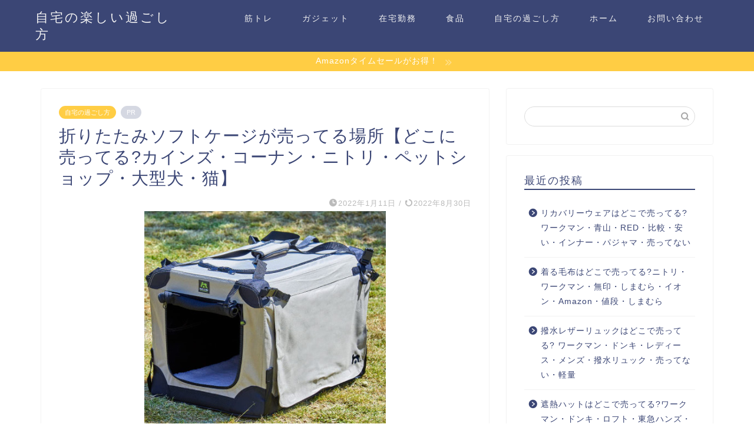

--- FILE ---
content_type: text/html; charset=UTF-8
request_url: https://home-enjoy.com/softcage/
body_size: 17366
content:
<!DOCTYPE html>
<html lang="ja">
<head prefix="og: http://ogp.me/ns# fb: http://ogp.me/ns/fb# article: http://ogp.me/ns/article#">
<meta charset="utf-8">
<meta http-equiv="X-UA-Compatible" content="IE=edge">
<meta name="viewport" content="width=device-width, initial-scale=1">
<!-- ここからOGP -->
<meta property="og:type" content="blog">
<meta property="og:title" content="折りたたみソフトケージが売ってる場所【どこに売ってる?カインズ・コーナン・ニトリ・ペットショップ・大型犬・猫】｜自宅の楽しい過ごし方"> 
<meta property="og:url" content="https://home-enjoy.com/softcage/"> 
<meta property="og:description" content="折りたたみソフトケージが売ってる場所をまとめました！ 折りたたみソフトケージはどこで売ってる?カインズ・コーナン・ニトリ"> 
<meta property="og:image" content="https://home-enjoy.com/wp-content/uploads/2022/01/softcage.jpg">
<meta property="og:site_name" content="自宅の楽しい過ごし方">
<meta property="fb:admins" content="">
<meta name="twitter:card" content="summary_large_image">
<!-- ここまでOGP --> 

<meta name="description" itemprop="description" content="折りたたみソフトケージが売ってる場所をまとめました！ 折りたたみソフトケージはどこで売ってる?カインズ・コーナン・ニトリ" >
<link rel="shortcut icon" href="https://home-enjoy.com/wp-content/themes/jin/favicon.ico">
<link rel="canonical" href="https://home-enjoy.com/softcage/">
<title>折りたたみソフトケージが売ってる場所【どこに売ってる?カインズ・コーナン・ニトリ・ペットショップ・大型犬・猫】｜自宅の楽しい過ごし方</title>
<meta name='robots' content='max-image-preview:large' />
<link rel='dns-prefetch' href='//ajax.googleapis.com' />
<link rel='dns-prefetch' href='//cdnjs.cloudflare.com' />
<link rel='dns-prefetch' href='//use.fontawesome.com' />
<link rel='dns-prefetch' href='//s.w.org' />
<link rel="alternate" type="application/rss+xml" title="自宅の楽しい過ごし方 &raquo; フィード" href="https://home-enjoy.com/feed/" />
<link rel="alternate" type="application/rss+xml" title="自宅の楽しい過ごし方 &raquo; コメントフィード" href="https://home-enjoy.com/comments/feed/" />
<link rel="alternate" type="application/rss+xml" title="自宅の楽しい過ごし方 &raquo; 折りたたみソフトケージが売ってる場所【どこに売ってる?カインズ・コーナン・ニトリ・ペットショップ・大型犬・猫】 のコメントのフィード" href="https://home-enjoy.com/softcage/feed/" />
		<script type="text/javascript">
			window._wpemojiSettings = {"baseUrl":"https:\/\/s.w.org\/images\/core\/emoji\/13.0.1\/72x72\/","ext":".png","svgUrl":"https:\/\/s.w.org\/images\/core\/emoji\/13.0.1\/svg\/","svgExt":".svg","source":{"concatemoji":"https:\/\/home-enjoy.com\/wp-includes\/js\/wp-emoji-release.min.js?ver=5.7.14"}};
			!function(e,a,t){var n,r,o,i=a.createElement("canvas"),p=i.getContext&&i.getContext("2d");function s(e,t){var a=String.fromCharCode;p.clearRect(0,0,i.width,i.height),p.fillText(a.apply(this,e),0,0);e=i.toDataURL();return p.clearRect(0,0,i.width,i.height),p.fillText(a.apply(this,t),0,0),e===i.toDataURL()}function c(e){var t=a.createElement("script");t.src=e,t.defer=t.type="text/javascript",a.getElementsByTagName("head")[0].appendChild(t)}for(o=Array("flag","emoji"),t.supports={everything:!0,everythingExceptFlag:!0},r=0;r<o.length;r++)t.supports[o[r]]=function(e){if(!p||!p.fillText)return!1;switch(p.textBaseline="top",p.font="600 32px Arial",e){case"flag":return s([127987,65039,8205,9895,65039],[127987,65039,8203,9895,65039])?!1:!s([55356,56826,55356,56819],[55356,56826,8203,55356,56819])&&!s([55356,57332,56128,56423,56128,56418,56128,56421,56128,56430,56128,56423,56128,56447],[55356,57332,8203,56128,56423,8203,56128,56418,8203,56128,56421,8203,56128,56430,8203,56128,56423,8203,56128,56447]);case"emoji":return!s([55357,56424,8205,55356,57212],[55357,56424,8203,55356,57212])}return!1}(o[r]),t.supports.everything=t.supports.everything&&t.supports[o[r]],"flag"!==o[r]&&(t.supports.everythingExceptFlag=t.supports.everythingExceptFlag&&t.supports[o[r]]);t.supports.everythingExceptFlag=t.supports.everythingExceptFlag&&!t.supports.flag,t.DOMReady=!1,t.readyCallback=function(){t.DOMReady=!0},t.supports.everything||(n=function(){t.readyCallback()},a.addEventListener?(a.addEventListener("DOMContentLoaded",n,!1),e.addEventListener("load",n,!1)):(e.attachEvent("onload",n),a.attachEvent("onreadystatechange",function(){"complete"===a.readyState&&t.readyCallback()})),(n=t.source||{}).concatemoji?c(n.concatemoji):n.wpemoji&&n.twemoji&&(c(n.twemoji),c(n.wpemoji)))}(window,document,window._wpemojiSettings);
		</script>
		<style type="text/css">
img.wp-smiley,
img.emoji {
	display: inline !important;
	border: none !important;
	box-shadow: none !important;
	height: 1em !important;
	width: 1em !important;
	margin: 0 .07em !important;
	vertical-align: -0.1em !important;
	background: none !important;
	padding: 0 !important;
}
</style>
	<link rel='stylesheet' id='wp-block-library-css'  href='https://home-enjoy.com/wp-includes/css/dist/block-library/style.min.css?ver=5.7.14' type='text/css' media='all' />
<link rel='stylesheet' id='contact-form-7-css'  href='https://home-enjoy.com/wp-content/plugins/contact-form-7/includes/css/styles.css?ver=5.1.7' type='text/css' media='all' />
<link rel='stylesheet' id='pz-linkcard-css'  href='//home-enjoy.com/wp-content/uploads/pz-linkcard/style.css?ver=2.5.5.1' type='text/css' media='all' />
<link rel='stylesheet' id='toc-screen-css'  href='https://home-enjoy.com/wp-content/plugins/table-of-contents-plus/screen.min.css?ver=2411.1' type='text/css' media='all' />
<link rel='stylesheet' id='yyi_rinker_stylesheet-css'  href='https://home-enjoy.com/wp-content/plugins/yyi-rinker/css/style.css?v=1.11.1&#038;ver=5.7.14' type='text/css' media='all' />
<link rel='stylesheet' id='parent-style-css'  href='https://home-enjoy.com/wp-content/themes/jin/style.css?ver=5.7.14' type='text/css' media='all' />
<link rel='stylesheet' id='theme-style-css'  href='https://home-enjoy.com/wp-content/themes/jin-child/style.css?ver=5.7.14' type='text/css' media='all' />
<link rel='stylesheet' id='fontawesome-style-css'  href='https://use.fontawesome.com/releases/v5.6.3/css/all.css?ver=5.7.14' type='text/css' media='all' />
<link rel='stylesheet' id='swiper-style-css'  href='https://cdnjs.cloudflare.com/ajax/libs/Swiper/4.0.7/css/swiper.min.css?ver=5.7.14' type='text/css' media='all' />
<script type='text/javascript' src='https://ajax.googleapis.com/ajax/libs/jquery/1.12.4/jquery.min.js?ver=5.7.14' id='jquery-js'></script>
<script type='text/javascript' src='https://home-enjoy.com/wp-content/plugins/yyi-rinker/js/event-tracking.js?v=1.11.1' id='yyi_rinker_event_tracking_script-js'></script>
<link rel="https://api.w.org/" href="https://home-enjoy.com/wp-json/" /><link rel="alternate" type="application/json" href="https://home-enjoy.com/wp-json/wp/v2/posts/6701" /><link rel='shortlink' href='https://home-enjoy.com/?p=6701' />
<link rel="alternate" type="application/json+oembed" href="https://home-enjoy.com/wp-json/oembed/1.0/embed?url=https%3A%2F%2Fhome-enjoy.com%2Fsoftcage%2F" />
<link rel="alternate" type="text/xml+oembed" href="https://home-enjoy.com/wp-json/oembed/1.0/embed?url=https%3A%2F%2Fhome-enjoy.com%2Fsoftcage%2F&#038;format=xml" />
<script type="text/javascript" language="javascript">
    var vc_pid = "886548598";
</script><script type="text/javascript" src="//aml.valuecommerce.com/vcdal.js" async></script><style>
.yyi-rinker-images {
    display: flex;
    justify-content: center;
    align-items: center;
    position: relative;

}
div.yyi-rinker-image img.yyi-rinker-main-img.hidden {
    display: none;
}

.yyi-rinker-images-arrow {
    cursor: pointer;
    position: absolute;
    top: 50%;
    display: block;
    margin-top: -11px;
    opacity: 0.6;
    width: 22px;
}

.yyi-rinker-images-arrow-left{
    left: -10px;
}
.yyi-rinker-images-arrow-right{
    right: -10px;
}

.yyi-rinker-images-arrow-left.hidden {
    display: none;
}

.yyi-rinker-images-arrow-right.hidden {
    display: none;
}
div.yyi-rinker-contents.yyi-rinker-design-tate  div.yyi-rinker-box{
    flex-direction: column;
}

div.yyi-rinker-contents.yyi-rinker-design-slim div.yyi-rinker-box .yyi-rinker-links {
    flex-direction: column;
}

div.yyi-rinker-contents.yyi-rinker-design-slim div.yyi-rinker-info {
    width: 100%;
}

div.yyi-rinker-contents.yyi-rinker-design-slim .yyi-rinker-title {
    text-align: center;
}

div.yyi-rinker-contents.yyi-rinker-design-slim .yyi-rinker-links {
    text-align: center;
}
div.yyi-rinker-contents.yyi-rinker-design-slim .yyi-rinker-image {
    margin: auto;
}

div.yyi-rinker-contents.yyi-rinker-design-slim div.yyi-rinker-info ul.yyi-rinker-links li {
	align-self: stretch;
}
div.yyi-rinker-contents.yyi-rinker-design-slim div.yyi-rinker-box div.yyi-rinker-info {
	padding: 0;
}
div.yyi-rinker-contents.yyi-rinker-design-slim div.yyi-rinker-box {
	flex-direction: column;
	padding: 14px 5px 0;
}

.yyi-rinker-design-slim div.yyi-rinker-box div.yyi-rinker-info {
	text-align: center;
}

.yyi-rinker-design-slim div.price-box span.price {
	display: block;
}

div.yyi-rinker-contents.yyi-rinker-design-slim div.yyi-rinker-info div.yyi-rinker-title a{
	font-size:16px;
}

div.yyi-rinker-contents.yyi-rinker-design-slim ul.yyi-rinker-links li.amazonkindlelink:before,  div.yyi-rinker-contents.yyi-rinker-design-slim ul.yyi-rinker-links li.amazonlink:before,  div.yyi-rinker-contents.yyi-rinker-design-slim ul.yyi-rinker-links li.rakutenlink:before, div.yyi-rinker-contents.yyi-rinker-design-slim ul.yyi-rinker-links li.yahoolink:before, div.yyi-rinker-contents.yyi-rinker-design-slim ul.yyi-rinker-links li.mercarilink:before {
	font-size:12px;
}

div.yyi-rinker-contents.yyi-rinker-design-slim ul.yyi-rinker-links li a {
	font-size: 13px;
}
.entry-content ul.yyi-rinker-links li {
	padding: 0;
}

div.yyi-rinker-contents .yyi-rinker-attention.attention_desing_right_ribbon {
    width: 89px;
    height: 91px;
    position: absolute;
    top: -1px;
    right: -1px;
    left: auto;
    overflow: hidden;
}

div.yyi-rinker-contents .yyi-rinker-attention.attention_desing_right_ribbon span {
    display: inline-block;
    width: 146px;
    position: absolute;
    padding: 4px 0;
    left: -13px;
    top: 12px;
    text-align: center;
    font-size: 12px;
    line-height: 24px;
    -webkit-transform: rotate(45deg);
    transform: rotate(45deg);
    box-shadow: 0 1px 3px rgba(0, 0, 0, 0.2);
}

div.yyi-rinker-contents .yyi-rinker-attention.attention_desing_right_ribbon {
    background: none;
}
.yyi-rinker-attention.attention_desing_right_ribbon .yyi-rinker-attention-after,
.yyi-rinker-attention.attention_desing_right_ribbon .yyi-rinker-attention-before{
display:none;
}
div.yyi-rinker-use-right_ribbon div.yyi-rinker-title {
    margin-right: 2rem;
}

				</style>	<style type="text/css">
		#wrapper {
			background-color: #fff;
			background-image: url();
					}

		.related-entry-headline-text span:before,
		#comment-title span:before,
		#reply-title span:before {
			background-color: #3b4675;
			border-color: #3b4675 !important;
		}

		#breadcrumb:after,
		#page-top a {
			background-color: #3b4675;
		}

		footer {
			background-color: #3b4675;
		}

		.footer-inner a,
		#copyright,
		#copyright-center {
			border-color: #fff !important;
			color: #fff !important;
		}

		#footer-widget-area {
			border-color: #fff !important;
		}

		.page-top-footer a {
			color: #3b4675 !important;
		}

		#breadcrumb ul li,
		#breadcrumb ul li a {
			color: #3b4675 !important;
		}

		body,
		a,
		a:link,
		a:visited,
		.my-profile,
		.widgettitle,
		.tabBtn-mag label {
			color: #3b4675;
		}

		a:hover {
			color: #008db7;
		}

		.widget_nav_menu ul>li>a:before,
		.widget_categories ul>li>a:before,
		.widget_pages ul>li>a:before,
		.widget_recent_entries ul>li>a:before,
		.widget_archive ul>li>a:before,
		.widget_archive form:after,
		.widget_categories form:after,
		.widget_nav_menu ul>li>ul.sub-menu>li>a:before,
		.widget_categories ul>li>.children>li>a:before,
		.widget_pages ul>li>.children>li>a:before,
		.widget_nav_menu ul>li>ul.sub-menu>li>ul.sub-menu li>a:before,
		.widget_categories ul>li>.children>li>.children li>a:before,
		.widget_pages ul>li>.children>li>.children li>a:before {
			color: #3b4675;
		}

		.widget_nav_menu ul .sub-menu .sub-menu li a:before {
			background-color: #3b4675 !important;
		}
		.d--labeling-act-border{
			border-color: rgba(59,70,117,0.18);
		}
		.c--labeling-act.d--labeling-act-solid{
			background-color: rgba(59,70,117,0.06);
		}
		.a--labeling-act{
			color: rgba(59,70,117,0.6);
		}
		.a--labeling-small-act span{
			background-color: rgba(59,70,117,0.21);
		}
		.c--labeling-act.d--labeling-act-strong{
			background-color: rgba(59,70,117,0.045);
		}
		.d--labeling-act-strong .a--labeling-act{
			color: rgba(59,70,117,0.75);
		}


		footer .footer-widget,
		footer .footer-widget a,
		footer .footer-widget ul li,
		.footer-widget.widget_nav_menu ul>li>a:before,
		.footer-widget.widget_categories ul>li>a:before,
		.footer-widget.widget_recent_entries ul>li>a:before,
		.footer-widget.widget_pages ul>li>a:before,
		.footer-widget.widget_archive ul>li>a:before,
		footer .widget_tag_cloud .tagcloud a:before {
			color: #fff !important;
			border-color: #fff !important;
		}

		footer .footer-widget .widgettitle {
			color: #fff !important;
			border-color: #ffcd44 !important;
		}

		footer .widget_nav_menu ul .children .children li a:before,
		footer .widget_categories ul .children .children li a:before,
		footer .widget_nav_menu ul .sub-menu .sub-menu li a:before {
			background-color: #fff !important;
		}

		#drawernav a:hover,
		.post-list-title,
		#prev-next p,
		#toc_container .toc_list li a {
			color: #3b4675 !important;
		}

		#header-box {
			background-color: #3b4675;
		}

		@media (min-width: 768px) {
			.top-image-meta {
				margin-top: calc(0px - 30px);
			}
		}

		@media (min-width: 1200px) {
			.top-image-meta {
				margin-top: calc(0px);
			}
		}

		.pickup-contents:before {
			background-color: #3b4675 !important;
		}

		.main-image-text {
			color: #555;
		}

		.main-image-text-sub {
			color: #555;
		}

		@media (min-width: 481px) {
			#site-info {
				padding-top: 15px !important;
				padding-bottom: 15px !important;
			}
		}

		#site-info span a {
			color: #f4f4f4 !important;
		}

		#headmenu .headsns .line a svg {
			fill: #f4f4f4 !important;
		}

		#headmenu .headsns a,
		#headmenu {
			color: #f4f4f4 !important;
			border-color: #f4f4f4 !important;
		}

		.profile-follow .line-sns a svg {
			fill: #3b4675 !important;
		}

		.profile-follow .line-sns a:hover svg {
			fill: #ffcd44 !important;
		}

		.profile-follow a {
			color: #3b4675 !important;
			border-color: #3b4675 !important;
		}

		.profile-follow a:hover,
		#headmenu .headsns a:hover {
			color: #ffcd44 !important;
			border-color: #ffcd44 !important;
		}

		.search-box:hover {
			color: #ffcd44 !important;
			border-color: #ffcd44 !important;
		}

		#header #headmenu .headsns .line a:hover svg {
			fill: #ffcd44 !important;
		}

		.cps-icon-bar,
		#navtoggle:checked+.sp-menu-open .cps-icon-bar {
			background-color: #f4f4f4;
		}

		#nav-container {
			background-color: #fff;
		}

		.menu-box .menu-item svg {
			fill: #f4f4f4;
		}

		#drawernav ul.menu-box>li>a,
		#drawernav2 ul.menu-box>li>a,
		#drawernav3 ul.menu-box>li>a,
		#drawernav4 ul.menu-box>li>a,
		#drawernav5 ul.menu-box>li>a,
		#drawernav ul.menu-box>li.menu-item-has-children:after,
		#drawernav2 ul.menu-box>li.menu-item-has-children:after,
		#drawernav3 ul.menu-box>li.menu-item-has-children:after,
		#drawernav4 ul.menu-box>li.menu-item-has-children:after,
		#drawernav5 ul.menu-box>li.menu-item-has-children:after {
			color: #f4f4f4 !important;
		}

		#drawernav ul.menu-box li a,
		#drawernav2 ul.menu-box li a,
		#drawernav3 ul.menu-box li a,
		#drawernav4 ul.menu-box li a,
		#drawernav5 ul.menu-box li a {
			font-size: 14px !important;
		}

		#drawernav3 ul.menu-box>li {
			color: #3b4675 !important;
		}

		#drawernav4 .menu-box>.menu-item>a:after,
		#drawernav3 .menu-box>.menu-item>a:after,
		#drawernav .menu-box>.menu-item>a:after {
			background-color: #f4f4f4 !important;
		}

		#drawernav2 .menu-box>.menu-item:hover,
		#drawernav5 .menu-box>.menu-item:hover {
			border-top-color: #3b4675 !important;
		}

		.cps-info-bar a {
			background-color: #ffcd44 !important;
		}

		@media (min-width: 768px) {
			.post-list-mag .post-list-item:not(:nth-child(2n)) {
				margin-right: 2.6%;
			}
		}

		@media (min-width: 768px) {

			#tab-1:checked~.tabBtn-mag li [for="tab-1"]:after,
			#tab-2:checked~.tabBtn-mag li [for="tab-2"]:after,
			#tab-3:checked~.tabBtn-mag li [for="tab-3"]:after,
			#tab-4:checked~.tabBtn-mag li [for="tab-4"]:after {
				border-top-color: #3b4675 !important;
			}

			.tabBtn-mag label {
				border-bottom-color: #3b4675 !important;
			}
		}

		#tab-1:checked~.tabBtn-mag li [for="tab-1"],
		#tab-2:checked~.tabBtn-mag li [for="tab-2"],
		#tab-3:checked~.tabBtn-mag li [for="tab-3"],
		#tab-4:checked~.tabBtn-mag li [for="tab-4"],
		#prev-next a.next:after,
		#prev-next a.prev:after,
		.more-cat-button a:hover span:before {
			background-color: #3b4675 !important;
		}


		.swiper-slide .post-list-cat,
		.post-list-mag .post-list-cat,
		.post-list-mag3col .post-list-cat,
		.post-list-mag-sp1col .post-list-cat,
		.swiper-pagination-bullet-active,
		.pickup-cat,
		.post-list .post-list-cat,
		#breadcrumb .bcHome a:hover span:before,
		.popular-item:nth-child(1) .pop-num,
		.popular-item:nth-child(2) .pop-num,
		.popular-item:nth-child(3) .pop-num {
			background-color: #ffcd44 !important;
		}

		.sidebar-btn a,
		.profile-sns-menu {
			background-color: #ffcd44 !important;
		}

		.sp-sns-menu a,
		.pickup-contents-box a:hover .pickup-title {
			border-color: #3b4675 !important;
			color: #3b4675 !important;
		}

		.pro-line svg {
			fill: #3b4675 !important;
		}

		.cps-post-cat a,
		.meta-cat,
		.popular-cat {
			background-color: #ffcd44 !important;
			border-color: #ffcd44 !important;
		}

		.tagicon,
		.tag-box a,
		#toc_container .toc_list>li,
		#toc_container .toc_title {
			color: #3b4675 !important;
		}

		.widget_tag_cloud a::before {
			color: #3b4675 !important;
		}

		.tag-box a,
		#toc_container:before {
			border-color: #3b4675 !important;
		}

		.cps-post-cat a:hover {
			color: #008db7 !important;
		}

		.pagination li:not([class*="current"]) a:hover,
		.widget_tag_cloud a:hover {
			background-color: #3b4675 !important;
		}

		.pagination li:not([class*="current"]) a:hover {
			opacity: 0.5 !important;
		}

		.pagination li.current a {
			background-color: #3b4675 !important;
			border-color: #3b4675 !important;
		}

		.nextpage a:hover span {
			color: #3b4675 !important;
			border-color: #3b4675 !important;
		}

		.cta-content:before {
			background-color: #d0f2e4 !important;
		}

		.cta-text,
		.info-title {
			color: #000000 !important;
		}

		#footer-widget-area.footer_style1 .widgettitle {
			border-color: #ffcd44 !important;
		}

		.sidebar_style1 .widgettitle,
		.sidebar_style5 .widgettitle {
			border-color: #3b4675 !important;
		}

		.sidebar_style2 .widgettitle,
		.sidebar_style4 .widgettitle,
		.sidebar_style6 .widgettitle,
		#home-bottom-widget .widgettitle,
		#home-top-widget .widgettitle,
		#post-bottom-widget .widgettitle,
		#post-top-widget .widgettitle {
			background-color: #3b4675 !important;
		}

		#home-bottom-widget .widget_search .search-box input[type="submit"],
		#home-top-widget .widget_search .search-box input[type="submit"],
		#post-bottom-widget .widget_search .search-box input[type="submit"],
		#post-top-widget .widget_search .search-box input[type="submit"] {
			background-color: #ffcd44 !important;
		}

		.tn-logo-size {
			font-size: 160% !important;
		}

		@media (min-width: 481px) {
			.tn-logo-size img {
				width: calc(160%*0.5) !important;
			}
		}

		@media (min-width: 768px) {
			.tn-logo-size img {
				width: calc(160%*2.2) !important;
			}
		}

		@media (min-width: 1200px) {
			.tn-logo-size img {
				width: 160% !important;
			}
		}

		.sp-logo-size {
			font-size: 100% !important;
		}

		.sp-logo-size img {
			width: 100% !important;
		}

		.cps-post-main ul>li:before,
		.cps-post-main ol>li:before {
			background-color: #ffcd44 !important;
		}

		.profile-card .profile-title {
			background-color: #3b4675 !important;
		}

		.profile-card {
			border-color: #3b4675 !important;
		}

		.cps-post-main a {
			color: #008db7;
		}

		.cps-post-main .marker {
			background: -webkit-linear-gradient(transparent 60%, #ffcedb 0%);
			background: linear-gradient(transparent 60%, #ffcedb 0%);
		}

		.cps-post-main .marker2 {
			background: -webkit-linear-gradient(transparent 60%, #a9eaf2 0%);
			background: linear-gradient(transparent 60%, #a9eaf2 0%);
		}

		.cps-post-main .jic-sc {
			color: #e9546b;
		}


		.simple-box1 {
			border-color: #ef9b9b !important;
		}

		.simple-box2 {
			border-color: #f2bf7d !important;
		}

		.simple-box3 {
			border-color: #b5e28a !important;
		}

		.simple-box4 {
			border-color: #7badd8 !important;
		}

		.simple-box4:before {
			background-color: #7badd8;
		}

		.simple-box5 {
			border-color: #e896c7 !important;
		}

		.simple-box5:before {
			background-color: #e896c7;
		}

		.simple-box6 {
			background-color: #fffdef !important;
		}

		.simple-box7 {
			border-color: #def1f9 !important;
		}

		.simple-box7:before {
			background-color: #def1f9 !important;
		}

		.simple-box8 {
			border-color: #96ddc1 !important;
		}

		.simple-box8:before {
			background-color: #96ddc1 !important;
		}

		.simple-box9:before {
			background-color: #e1c0e8 !important;
		}

		.simple-box9:after {
			border-color: #e1c0e8 #e1c0e8 #fff #fff !important;
		}

		.kaisetsu-box1:before,
		.kaisetsu-box1-title {
			background-color: #ffb49e !important;
		}

		.kaisetsu-box2 {
			border-color: #89c2f4 !important;
		}

		.kaisetsu-box2-title {
			background-color: #89c2f4 !important;
		}

		.kaisetsu-box4 {
			border-color: #ea91a9 !important;
		}

		.kaisetsu-box4-title {
			background-color: #ea91a9 !important;
		}

		.kaisetsu-box5:before {
			background-color: #57b3ba !important;
		}

		.kaisetsu-box5-title {
			background-color: #57b3ba !important;
		}

		.concept-box1 {
			border-color: #85db8f !important;
		}

		.concept-box1:after {
			background-color: #85db8f !important;
		}

		.concept-box1:before {
			content: "ポイント" !important;
			color: #85db8f !important;
		}

		.concept-box2 {
			border-color: #f7cf6a !important;
		}

		.concept-box2:after {
			background-color: #f7cf6a !important;
		}

		.concept-box2:before {
			content: "注意点" !important;
			color: #f7cf6a !important;
		}

		.concept-box3 {
			border-color: #86cee8 !important;
		}

		.concept-box3:after {
			background-color: #86cee8 !important;
		}

		.concept-box3:before {
			content: "良い例" !important;
			color: #86cee8 !important;
		}

		.concept-box4 {
			border-color: #ed8989 !important;
		}

		.concept-box4:after {
			background-color: #ed8989 !important;
		}

		.concept-box4:before {
			content: "悪い例" !important;
			color: #ed8989 !important;
		}

		.concept-box5 {
			border-color: #9e9e9e !important;
		}

		.concept-box5:after {
			background-color: #9e9e9e !important;
		}

		.concept-box5:before {
			content: "参考" !important;
			color: #9e9e9e !important;
		}

		.concept-box6 {
			border-color: #8eaced !important;
		}

		.concept-box6:after {
			background-color: #8eaced !important;
		}

		.concept-box6:before {
			content: "メモ" !important;
			color: #8eaced !important;
		}

		.innerlink-box1,
		.blog-card {
			border-color: #73bc9b !important;
		}

		.innerlink-box1-title {
			background-color: #73bc9b !important;
			border-color: #73bc9b !important;
		}

		.innerlink-box1:before,
		.blog-card-hl-box {
			background-color: #73bc9b !important;
		}

		.jin-ac-box01-title::after {
			color: #3b4675;
		}

		.color-button01 a,
		.color-button01 a:hover,
		.color-button01:before {
			background-color: #008db7 !important;
		}

		.top-image-btn-color a,
		.top-image-btn-color a:hover,
		.top-image-btn-color:before {
			background-color: #ffcd44 !important;
		}

		.color-button02 a,
		.color-button02 a:hover,
		.color-button02:before {
			background-color: #d9333f !important;
		}

		.color-button01-big a,
		.color-button01-big a:hover,
		.color-button01-big:before {
			background-color: #3296d1 !important;
		}

		.color-button01-big a,
		.color-button01-big:before {
			border-radius: 5px !important;
		}

		.color-button01-big a {
			padding-top: 20px !important;
			padding-bottom: 20px !important;
		}

		.color-button02-big a,
		.color-button02-big a:hover,
		.color-button02-big:before {
			background-color: #83d159 !important;
		}

		.color-button02-big a,
		.color-button02-big:before {
			border-radius: 5px !important;
		}

		.color-button02-big a {
			padding-top: 20px !important;
			padding-bottom: 20px !important;
		}

		.color-button01-big {
			width: 75% !important;
		}

		.color-button02-big {
			width: 75% !important;
		}

		.top-image-btn-color:before,
		.color-button01:before,
		.color-button02:before,
		.color-button01-big:before,
		.color-button02-big:before {
			bottom: -1px;
			left: -1px;
			width: 100%;
			height: 100%;
			border-radius: 6px;
			box-shadow: 0px 1px 5px 0px rgba(0, 0, 0, 0.25);
			-webkit-transition: all .4s;
			transition: all .4s;
		}

		.top-image-btn-color a:hover,
		.color-button01 a:hover,
		.color-button02 a:hover,
		.color-button01-big a:hover,
		.color-button02-big a:hover {
			-webkit-transform: translateY(2px);
			transform: translateY(2px);
			-webkit-filter: brightness(0.95);
			filter: brightness(0.95);
		}

		.top-image-btn-color:hover:before,
		.color-button01:hover:before,
		.color-button02:hover:before,
		.color-button01-big:hover:before,
		.color-button02-big:hover:before {
			-webkit-transform: translateY(2px);
			transform: translateY(2px);
			box-shadow: none !important;
		}

		.h2-style01 h2,
		.h2-style02 h2:before,
		.h2-style03 h2,
		.h2-style04 h2:before,
		.h2-style05 h2,
		.h2-style07 h2:before,
		.h2-style07 h2:after,
		.h3-style03 h3:before,
		.h3-style02 h3:before,
		.h3-style05 h3:before,
		.h3-style07 h3:before,
		.h2-style08 h2:after,
		.h2-style10 h2:before,
		.h2-style10 h2:after,
		.h3-style02 h3:after,
		.h4-style02 h4:before {
			background-color: #3b4675 !important;
		}

		.h3-style01 h3,
		.h3-style04 h3,
		.h3-style05 h3,
		.h3-style06 h3,
		.h4-style01 h4,
		.h2-style02 h2,
		.h2-style08 h2,
		.h2-style08 h2:before,
		.h2-style09 h2,
		.h4-style03 h4 {
			border-color: #3b4675 !important;
		}

		.h2-style05 h2:before {
			border-top-color: #3b4675 !important;
		}

		.h2-style06 h2:before,
		.sidebar_style3 .widgettitle:after {
			background-image: linear-gradient(-45deg,
					transparent 25%,
					#3b4675 25%,
					#3b4675 50%,
					transparent 50%,
					transparent 75%,
					#3b4675 75%,
					#3b4675);
		}

		.jin-h2-icons.h2-style02 h2 .jic:before,
		.jin-h2-icons.h2-style04 h2 .jic:before,
		.jin-h2-icons.h2-style06 h2 .jic:before,
		.jin-h2-icons.h2-style07 h2 .jic:before,
		.jin-h2-icons.h2-style08 h2 .jic:before,
		.jin-h2-icons.h2-style09 h2 .jic:before,
		.jin-h2-icons.h2-style10 h2 .jic:before,
		.jin-h3-icons.h3-style01 h3 .jic:before,
		.jin-h3-icons.h3-style02 h3 .jic:before,
		.jin-h3-icons.h3-style03 h3 .jic:before,
		.jin-h3-icons.h3-style04 h3 .jic:before,
		.jin-h3-icons.h3-style05 h3 .jic:before,
		.jin-h3-icons.h3-style06 h3 .jic:before,
		.jin-h3-icons.h3-style07 h3 .jic:before,
		.jin-h4-icons.h4-style01 h4 .jic:before,
		.jin-h4-icons.h4-style02 h4 .jic:before,
		.jin-h4-icons.h4-style03 h4 .jic:before,
		.jin-h4-icons.h4-style04 h4 .jic:before {
			color: #3b4675;
		}

		@media all and (-ms-high-contrast:none) {

			*::-ms-backdrop,
			.color-button01:before,
			.color-button02:before,
			.color-button01-big:before,
			.color-button02-big:before {
				background-color: #595857 !important;
			}
		}

		.jin-lp-h2 h2,
		.jin-lp-h2 h2 {
			background-color: transparent !important;
			border-color: transparent !important;
			color: #3b4675 !important;
		}

		.jincolumn-h3style2 {
			border-color: #3b4675 !important;
		}

		.jinlph2-style1 h2:first-letter {
			color: #3b4675 !important;
		}

		.jinlph2-style2 h2,
		.jinlph2-style3 h2 {
			border-color: #3b4675 !important;
		}

		.jin-photo-title .jin-fusen1-down,
		.jin-photo-title .jin-fusen1-even,
		.jin-photo-title .jin-fusen1-up {
			border-left-color: #3b4675;
		}

		.jin-photo-title .jin-fusen2,
		.jin-photo-title .jin-fusen3 {
			background-color: #3b4675;
		}

		.jin-photo-title .jin-fusen2:before,
		.jin-photo-title .jin-fusen3:before {
			border-top-color: #3b4675;
		}

		.has-huge-font-size {
			font-size: 42px !important;
		}

		.has-large-font-size {
			font-size: 36px !important;
		}

		.has-medium-font-size {
			font-size: 20px !important;
		}

		.has-normal-font-size {
			font-size: 16px !important;
		}

		.has-small-font-size {
			font-size: 13px !important;
		}
	</style>
<style type="text/css">.broken_link, a.broken_link {
	text-decoration: line-through;
}</style>	
<!--カエレバCSS-->
<!--アプリーチCSS-->

<!-- Global site tag (gtag.js) - Google Analytics -->
<script async src="https://www.googletagmanager.com/gtag/js?id=UA-120368149-5"></script>
<script>
  window.dataLayer = window.dataLayer || [];
  function gtag(){dataLayer.push(arguments);}
  gtag('js', new Date());

  gtag('config', 'UA-120368149-5');
</script>

<!-- Google tag (gtag.js) -->
<script async src="https://www.googletagmanager.com/gtag/js?id=G-F9S5L7B25P"></script>
<script>
  window.dataLayer = window.dataLayer || [];
  function gtag(){dataLayer.push(arguments);}
  gtag('js', new Date());

  gtag('config', 'G-F9S5L7B25P');
</script>
</head>
<body class="post-template-default single single-post postid-6701 single-format-standard" id="nofont-style">
<div id="wrapper">

		
	<div id="scroll-content" class="animate">
	
		<!--ヘッダー-->

					<div id="header-box" class="tn_on header-box animate">
	<div id="header" class="header-type1 header animate">
				
		<div id="site-info" class="ef">
												<span class="tn-logo-size"><a href='https://home-enjoy.com/' title='自宅の楽しい過ごし方' rel='home'>自宅の楽しい過ごし方</a></span>
									</div>

				<!--グローバルナビゲーション layout3-->
		<div id="drawernav3" class="ef">
			<nav class="fixed-content ef"><ul class="menu-box"><li class="menu-item menu-item-type-taxonomy menu-item-object-category menu-item-974"><a href="https://home-enjoy.com/category/%e7%ad%8b%e3%83%88%e3%83%ac/">筋トレ</a></li>
<li class="menu-item menu-item-type-taxonomy menu-item-object-category menu-item-305"><a href="https://home-enjoy.com/category/%e3%82%ac%e3%82%b8%e3%82%a7%e3%83%83%e3%83%88/">ガジェット</a></li>
<li class="menu-item menu-item-type-taxonomy menu-item-object-category menu-item-1032"><a href="https://home-enjoy.com/category/%e5%9c%a8%e5%ae%85%e5%8b%a4%e5%8b%99/">在宅勤務</a></li>
<li class="menu-item menu-item-type-taxonomy menu-item-object-category menu-item-331"><a href="https://home-enjoy.com/category/%e9%a3%9f%e5%93%81/">食品</a></li>
<li class="menu-item menu-item-type-taxonomy menu-item-object-category current-post-ancestor current-menu-parent current-post-parent menu-item-306"><a href="https://home-enjoy.com/category/%e8%87%aa%e5%ae%85%e3%81%ae%e9%81%8e%e3%81%94%e3%81%97%e6%96%b9/">自宅の過ごし方</a></li>
<li class="menu-item menu-item-type-custom menu-item-object-custom menu-item-home menu-item-8"><a href="https://home-enjoy.com">ホーム</a></li>
<li class="menu-item menu-item-type-post_type menu-item-object-page menu-item-56"><a href="https://home-enjoy.com/contact/">お問い合わせ</a></li>
</ul></nav>		</div>
		<!--グローバルナビゲーション layout3-->
		
	
			</div>
	
		
</div>
	
		<div class="cps-info-bar animate">
		<a href="https://amzn.to/4jJjvIZ"><span>Amazonタイムセールがお得！</span></a>
	</div>
			
		<!--ヘッダー-->

		<div class="clearfix"></div>

			
														
		
	<div id="contents">

		<!--メインコンテンツ-->
			<main id="main-contents" class="main-contents article_style1 animate" itemprop="mainContentOfPage">
				
								
				<section class="cps-post-box hentry">
																	<article class="cps-post">
							<header class="cps-post-header">
																<span class="cps-post-cat category-%e8%87%aa%e5%ae%85%e3%81%ae%e9%81%8e%e3%81%94%e3%81%97%e6%96%b9" itemprop="keywords"><a href="https://home-enjoy.com/category/%e8%87%aa%e5%ae%85%e3%81%ae%e9%81%8e%e3%81%94%e3%81%97%e6%96%b9/" style="background-color:!important;">自宅の過ごし方</a></span>
																																 
																	<span class="cps-post-cat a--labeling-small-act d--labeling-act-solid"><span>PR</span></span>
																																								<h1 class="cps-post-title entry-title" itemprop="headline">折りたたみソフトケージが売ってる場所【どこに売ってる?カインズ・コーナン・ニトリ・ペットショップ・大型犬・猫】</h1>
								<div class="cps-post-meta vcard">
									<span class="writer fn" itemprop="author" itemscope itemtype="https://schema.org/Person"><span itemprop="name">depalma05</span></span>
									<span class="cps-post-date-box">
												<span class="cps-post-date"><i class="jic jin-ifont-watch" aria-hidden="true"></i>&nbsp;<time class="entry-date date published" datetime="2022-01-11T17:07:55+09:00">2022年1月11日</time></span>
	<span class="timeslash"> /</span>
	<time class="entry-date date updated" datetime="2022-08-30T16:00:59+09:00"><span class="cps-post-date"><i class="jic jin-ifont-reload" aria-hidden="true"></i>&nbsp;2022年8月30日</span></time>
										</span>
								</div>
								
							</header>
																																													<div class="cps-post-thumb jin-thumb-original" itemscope itemtype="https://schema.org/ImageObject">
												<img src="https://home-enjoy.com/wp-content/uploads/2022/01/softcage.jpg" class="attachment-large_size size-large_size wp-post-image" alt="" loading="lazy" width ="410" height ="387" />											</div>
																																																										<div class="share-top sns-design-type01">
	<div class="sns-top">
		<ol>
			<!--ツイートボタン-->
							<li class="twitter"><a href="https://twitter.com/share?url=https%3A%2F%2Fhome-enjoy.com%2Fsoftcage%2F&text=%E6%8A%98%E3%82%8A%E3%81%9F%E3%81%9F%E3%81%BF%E3%82%BD%E3%83%95%E3%83%88%E3%82%B1%E3%83%BC%E3%82%B8%E3%81%8C%E5%A3%B2%E3%81%A3%E3%81%A6%E3%82%8B%E5%A0%B4%E6%89%80%E3%80%90%E3%81%A9%E3%81%93%E3%81%AB%E5%A3%B2%E3%81%A3%E3%81%A6%E3%82%8B%3F%E3%82%AB%E3%82%A4%E3%83%B3%E3%82%BA%E3%83%BB%E3%82%B3%E3%83%BC%E3%83%8A%E3%83%B3%E3%83%BB%E3%83%8B%E3%83%88%E3%83%AA%E3%83%BB%E3%83%9A%E3%83%83%E3%83%88%E3%82%B7%E3%83%A7%E3%83%83%E3%83%97%E3%83%BB%E5%A4%A7%E5%9E%8B%E7%8A%AC%E3%83%BB%E7%8C%AB%E3%80%91 - 自宅の楽しい過ごし方"><i class="jic jin-ifont-twitter"></i></a>
				</li>
						<!--Facebookボタン-->
							<li class="facebook">
				<a href="https://www.facebook.com/sharer.php?src=bm&u=https%3A%2F%2Fhome-enjoy.com%2Fsoftcage%2F&t=%E6%8A%98%E3%82%8A%E3%81%9F%E3%81%9F%E3%81%BF%E3%82%BD%E3%83%95%E3%83%88%E3%82%B1%E3%83%BC%E3%82%B8%E3%81%8C%E5%A3%B2%E3%81%A3%E3%81%A6%E3%82%8B%E5%A0%B4%E6%89%80%E3%80%90%E3%81%A9%E3%81%93%E3%81%AB%E5%A3%B2%E3%81%A3%E3%81%A6%E3%82%8B%3F%E3%82%AB%E3%82%A4%E3%83%B3%E3%82%BA%E3%83%BB%E3%82%B3%E3%83%BC%E3%83%8A%E3%83%B3%E3%83%BB%E3%83%8B%E3%83%88%E3%83%AA%E3%83%BB%E3%83%9A%E3%83%83%E3%83%88%E3%82%B7%E3%83%A7%E3%83%83%E3%83%97%E3%83%BB%E5%A4%A7%E5%9E%8B%E7%8A%AC%E3%83%BB%E7%8C%AB%E3%80%91 - 自宅の楽しい過ごし方" onclick="javascript:window.open(this.href, '', 'menubar=no,toolbar=no,resizable=yes,scrollbars=yes,height=300,width=600');return false;"><i class="jic jin-ifont-facebook-t" aria-hidden="true"></i></a>
				</li>
						<!--はてブボタン-->
							<li class="hatebu">
				<a href="https://b.hatena.ne.jp/add?mode=confirm&url=https%3A%2F%2Fhome-enjoy.com%2Fsoftcage%2F" onclick="javascript:window.open(this.href, '', 'menubar=no,toolbar=no,resizable=yes,scrollbars=yes,height=400,width=510');return false;" ><i class="font-hatena"></i></a>
				</li>
						<!--Poketボタン-->
							<li class="pocket">
				<a href="https://getpocket.com/edit?url=https%3A%2F%2Fhome-enjoy.com%2Fsoftcage%2F&title=%E6%8A%98%E3%82%8A%E3%81%9F%E3%81%9F%E3%81%BF%E3%82%BD%E3%83%95%E3%83%88%E3%82%B1%E3%83%BC%E3%82%B8%E3%81%8C%E5%A3%B2%E3%81%A3%E3%81%A6%E3%82%8B%E5%A0%B4%E6%89%80%E3%80%90%E3%81%A9%E3%81%93%E3%81%AB%E5%A3%B2%E3%81%A3%E3%81%A6%E3%82%8B%3F%E3%82%AB%E3%82%A4%E3%83%B3%E3%82%BA%E3%83%BB%E3%82%B3%E3%83%BC%E3%83%8A%E3%83%B3%E3%83%BB%E3%83%8B%E3%83%88%E3%83%AA%E3%83%BB%E3%83%9A%E3%83%83%E3%83%88%E3%82%B7%E3%83%A7%E3%83%83%E3%83%97%E3%83%BB%E5%A4%A7%E5%9E%8B%E7%8A%AC%E3%83%BB%E7%8C%AB%E3%80%91 - 自宅の楽しい過ごし方"><i class="jic jin-ifont-pocket" aria-hidden="true"></i></a>
				</li>
							<li class="line">
				<a href="https://line.me/R/msg/text/?https%3A%2F%2Fhome-enjoy.com%2Fsoftcage%2F"><i class="jic jin-ifont-line" aria-hidden="true"></i></a>
				</li>
		</ol>
	</div>
</div>
<div class="clearfix"></div>
															
							 
														 
														<div class="c--labeling-act d--labeling-act-solid"><span class="a--labeling-act">記事内に商品プロモーションを含む場合があります</span></div>
																												
							<div class="cps-post-main-box">
								<div class="cps-post-main    h2-style01 h3-style01 h4-style01 entry-content  " itemprop="articleBody">

									<div class="clearfix"></div>
	
									<p>折りたたみソフトケージが売ってる場所をまとめました！</p>
<div id="toc_container" class="no_bullets"><p class="toc_title">Contents</p><ul class="toc_list"><li><a href="#Amazon">折りたたみソフトケージはどこで売ってる?カインズ・コーナン・ニトリ・ホームセンター・ペットショップ・販売店・どこで買える?Amazon・楽天・売ってない?犬・猫</a></li><li><a href="#3">折りたたみソフトケージおすすめ3選・口コミでも人気</a><ul><li><a href="#OFT_62__MAELSON____1">【OFT】 ソフトケンネル 62 ベージュ マエルソン MAELSON 折りたたみ ソフトタイプ ケージ ドライブ お出かけ 組み立て簡単 底面は防水加工 中敷きマット付き・1番おすすめ！</a></li><li><a href="#Petsfit">Petsfit 折りたたみソフトケージ ペットケージ 犬用クレート 屋内屋外 犬猫兼用 ソフトタイプ 避難用・コンパクトに収納</a></li><li><a href="#____535325425cm">アイリスオーヤマ ペットケージ 折りたたみ アウトドア 防災 ブラウン 超小型犬・猫用 幅53.5×奥行32.5×高さ42.5cm・値段、価格が安い・コスパ最強！</a></li><li><a href="#i">犬猫用の折りたたみソフトケージおすすめ一覧・まとめ</a></li></ul></li></ul></div>
<h2><span id="Amazon">折りたたみソフトケージはどこで売ってる?カインズ・コーナン・ニトリ・ホームセンター・ペットショップ・販売店・どこで買える?Amazon・楽天・売ってない?犬・猫</span></h2>
<p>折りたたみソフトケージは、カインズなどのホームセンターや、ニトリ、ペットショップに売っています！</p>
<p>店舗によっては売ってない店もあるので、Amazonや楽天でも折りたたみソフトケージが手軽に買えておすすめです！</p>
<div id="rinkerid6703" class="yyi-rinker-contents  yyi-rinker-postid-6703 yyi-rinker-img-m yyi-rinker-catid-4 ">
<div class="yyi-rinker-box">
<div class="yyi-rinker-image">
							<a href="https://www.amazon.co.jp/dp/B002QAHM9O?tag=depalma0f-22&#038;linkCode=ogi&#038;th=1&#038;psc=1" rel="nofollow" class="yyi-rinker-tracking"  data-click-tracking="amazon_img 6703 【OFT】 ソフトケンネル 62 ベージュ マエルソン MAELSON 折りたたみ ソフトタイプ ケージ ドライブ お出かけ 組み立て簡単 底面は防水加工 中敷きマット付き サイズ(約)： 【【外寸】幅42×奥62x高41cm【内寸】幅41×奥61x高38cm ●入り口サイズ(約)：【正面】幅23×高26cm【横】幅44×高25cm【天窓】幅23.5×縦45cm…" data-vars-click-id="amazon_img 6703 【OFT】 ソフトケンネル 62 ベージュ マエルソン MAELSON 折りたたみ ソフトタイプ ケージ ドライブ お出かけ 組み立て簡単 底面は防水加工 中敷きマット付き サイズ(約)： 【【外寸】幅42×奥62x高41cm【内寸】幅41×奥61x高38cm ●入り口サイズ(約)：【正面】幅23×高26cm【横】幅44×高25cm【天窓】幅23.5×縦45cm…"><img src="https://m.media-amazon.com/images/I/41SRpNJGJuL._SL160_.jpg"  width="160" height="106" class="yyi-rinker-main-img" style="border: none;" loading="lazy"></a>					</div>
<div class="yyi-rinker-info">
<div class="yyi-rinker-title">
									<a href="https://www.amazon.co.jp/dp/B002QAHM9O?tag=depalma0f-22&#038;linkCode=ogi&#038;th=1&#038;psc=1" rel="nofollow" class="yyi-rinker-tracking" data-click-tracking="amazon_title 6703 【OFT】 ソフトケンネル 62 ベージュ マエルソン MAELSON 折りたたみ ソフトタイプ ケージ ドライブ お出かけ 組み立て簡単 底面は防水加工 中敷きマット付き サイズ(約)： 【【外寸】幅42×奥62x高41cm【内寸】幅41×奥61x高38cm ●入り口サイズ(約)：【正面】幅23×高26cm【横】幅44×高25cm【天窓】幅23.5×縦45cm…" data-vars-amp-click-id="amazon_title 6703 【OFT】 ソフトケンネル 62 ベージュ マエルソン MAELSON 折りたたみ ソフトタイプ ケージ ドライブ お出かけ 組み立て簡単 底面は防水加工 中敷きマット付き サイズ(約)： 【【外寸】幅42×奥62x高41cm【内寸】幅41×奥61x高38cm ●入り口サイズ(約)：【正面】幅23×高26cm【横】幅44×高25cm【天窓】幅23.5×縦45cm…" >【OFT】 ソフトケンネル 62 ベージュ マエルソン MAELSON 折りたたみ ソフトタイプ ケージ ドライブ お出かけ 組み立て簡単 底面は防水加工 中敷きマット付き サイズ(約)： 【【外寸】幅42×奥62x高41cm【内寸】幅41×奥61x高38cm ●入り口サイズ(約)：【正面】幅23×高26cm【横】幅44×高25cm【天窓】幅23.5×縦45cm…</a>							</div>
<div class="yyi-rinker-detail">
<div class="credit-box">created by&nbsp;<a href="https://oyakosodate.com/rinker/" rel="nofollow noopener" target="_blank" >Rinker</a></div>
<div class="brand">オーエフティー</div>
<div class="price-box">
							</div>
</p></div>
<ul class="yyi-rinker-links">
<li class="amazonlink">
						<a href="https://www.amazon.co.jp/dp/B002QAHM9O?tag=depalma0f-22&amp;linkCode=ogi&amp;th=1&amp;psc=1" rel="nofollow" class="yyi-rinker-link yyi-rinker-tracking"  data-click-tracking="amazon 6703 【OFT】 ソフトケンネル 62 ベージュ マエルソン MAELSON 折りたたみ ソフトタイプ ケージ ドライブ お出かけ 組み立て簡単 底面は防水加工 中敷きマット付き サイズ(約)： 【【外寸】幅42×奥62x高41cm【内寸】幅41×奥61x高38cm ●入り口サイズ(約)：【正面】幅23×高26cm【横】幅44×高25cm【天窓】幅23.5×縦45cm…"  data-vars-amp-click-id="amazon 6703 【OFT】 ソフトケンネル 62 ベージュ マエルソン MAELSON 折りたたみ ソフトタイプ ケージ ドライブ お出かけ 組み立て簡単 底面は防水加工 中敷きマット付き サイズ(約)： 【【外寸】幅42×奥62x高41cm【内寸】幅41×奥61x高38cm ●入り口サイズ(約)：【正面】幅23×高26cm【横】幅44×高25cm【天窓】幅23.5×縦45cm…">Amazon</a>					</li>
<li class="rakutenlink">
						<a href="https://af.moshimo.com/af/c/click?a_id=2000702&amp;p_id=54&amp;pc_id=54&amp;pl_id=616&amp;url=https%3A%2F%2Fsearch.rakuten.co.jp%2Fsearch%2Fmall%2F%25E3%2580%2590OFT%25E3%2580%2591%2B%25E3%2582%25BD%25E3%2583%2595%25E3%2583%2588%25E3%2582%25B1%25E3%2583%25B3%25E3%2583%258D%25E3%2583%25AB%2B62%2B%25E3%2583%2599%25E3%2583%25BC%25E3%2582%25B8%25E3%2583%25A5%2B%25E3%2583%259E%25E3%2582%25A8%25E3%2583%25AB%25E3%2582%25BD%25E3%2583%25B3%2BMAELSON%2B%25E6%258A%2598%25E3%2582%258A%25E3%2581%259F%25E3%2581%259F%25E3%2581%25BF%2B%25E3%2582%25BD%25E3%2583%2595%25E3%2583%2588%25E3%2582%25BF%25E3%2582%25A4%25E3%2583%2597%2B%25E3%2582%25B1%25E3%2583%25BC%25E3%2582%25B8%2B%25E3%2583%2589%25E3%2583%25A9%25E3%2582%25A4%25E3%2583%2596%2B%25E3%2581%258A%25E5%2587%25BA%25E3%2581%258B%25E3%2581%2591%2B%25E7%25B5%2584%25E3%2581%25BF%25E7%25AB%258B%25E3%2581%25A6%25E7%25B0%25A1%25E5%258D%2598%2B%25E5%25BA%2595%25E9%259D%25A2%25E3%2581%25AF%25E9%2598%25B2%25E6%25B0%25B4%25E5%258A%25A0%25E5%25B7%25A5%2B%25E4%25B8%25AD%25E6%2595%25B7%25E3%2581%258D%25E3%2583%259E%25E3%2583%2583%25E3%2583%2588%25E4%25BB%2598%25E3%2581%258D%2F%3Ff%3D1%26grp%3Dproduct" rel="nofollow" class="yyi-rinker-link yyi-rinker-tracking"  data-click-tracking="rakuten 6703 【OFT】 ソフトケンネル 62 ベージュ マエルソン MAELSON 折りたたみ ソフトタイプ ケージ ドライブ お出かけ 組み立て簡単 底面は防水加工 中敷きマット付き サイズ(約)： 【【外寸】幅42×奥62x高41cm【内寸】幅41×奥61x高38cm ●入り口サイズ(約)：【正面】幅23×高26cm【横】幅44×高25cm【天窓】幅23.5×縦45cm…"  data-vars-amp-click-id="rakuten 6703 【OFT】 ソフトケンネル 62 ベージュ マエルソン MAELSON 折りたたみ ソフトタイプ ケージ ドライブ お出かけ 組み立て簡単 底面は防水加工 中敷きマット付き サイズ(約)： 【【外寸】幅42×奥62x高41cm【内寸】幅41×奥61x高38cm ●入り口サイズ(約)：【正面】幅23×高26cm【横】幅44×高25cm【天窓】幅23.5×縦45cm…">楽天市場</a><img loading="lazy" src="https://i.moshimo.com/af/i/impression?a_id=2000702&amp;p_id=54&amp;pc_id=54&amp;pl_id=616" width="1" height="1" style="border:none;">					</li>
<li class="yahoolink">
						<a href="https://shopping.yahoo.co.jp/search?p=%E3%80%90OFT%E3%80%91+%E3%82%BD%E3%83%95%E3%83%88%E3%82%B1%E3%83%B3%E3%83%8D%E3%83%AB+62+%E3%83%99%E3%83%BC%E3%82%B8%E3%83%A5+%E3%83%9E%E3%82%A8%E3%83%AB%E3%82%BD%E3%83%B3+MAELSON+%E6%8A%98%E3%82%8A%E3%81%9F%E3%81%9F%E3%81%BF+%E3%82%BD%E3%83%95%E3%83%88%E3%82%BF%E3%82%A4%E3%83%97+%E3%82%B1%E3%83%BC%E3%82%B8+%E3%83%89%E3%83%A9%E3%82%A4%E3%83%96+%E3%81%8A%E5%87%BA%E3%81%8B%E3%81%91+%E7%B5%84%E3%81%BF%E7%AB%8B%E3%81%A6%E7%B0%A1%E5%8D%98+%E5%BA%95%E9%9D%A2%E3%81%AF%E9%98%B2%E6%B0%B4%E5%8A%A0%E5%B7%A5+%E4%B8%AD%E6%95%B7%E3%81%8D%E3%83%9E%E3%83%83%E3%83%88%E4%BB%98%E3%81%8D" rel="nofollow" class="yyi-rinker-link yyi-rinker-tracking"  data-click-tracking="yahoo 6703 【OFT】 ソフトケンネル 62 ベージュ マエルソン MAELSON 折りたたみ ソフトタイプ ケージ ドライブ お出かけ 組み立て簡単 底面は防水加工 中敷きマット付き サイズ(約)： 【【外寸】幅42×奥62x高41cm【内寸】幅41×奥61x高38cm ●入り口サイズ(約)：【正面】幅23×高26cm【横】幅44×高25cm【天窓】幅23.5×縦45cm…"  data-vars-amp-click-id="yahoo 6703 【OFT】 ソフトケンネル 62 ベージュ マエルソン MAELSON 折りたたみ ソフトタイプ ケージ ドライブ お出かけ 組み立て簡単 底面は防水加工 中敷きマット付き サイズ(約)： 【【外寸】幅42×奥62x高41cm【内寸】幅41×奥61x高38cm ●入り口サイズ(約)：【正面】幅23×高26cm【横】幅44×高25cm【天窓】幅23.5×縦45cm…">Yahooショッピング</a>					</li>
</ul></div>
</p></div>
</div>
<div class="linkcard">
<div class="lkc-internal-wrap"><a class="lkc-link no_icon" href="https://home-enjoy.com/petbed"></p>
<div class="lkc-card">
<div class="lkc-info"><img loading="lazy" class="lkc-favicon" src="https://www.google.com/s2/favicons?domain=home-enjoy.com" alt="" width="16" height="16" /></p>
<div class="lkc-domain">自宅の楽しい過ごし方</div>
</div>
<div class="lkc-content">
<figure class="lkc-thumbnail"><img loading="lazy" class="lkc-thumbnail-img" src="//home-enjoy.com/wp-content/uploads/2021/06/petbed-150x150.jpg" width="100px" height="108px" alt="" /></figure>
<div class="lkc-title">ペットベットはどこに売ってる?【売ってる場所・ニトリ・カインズ・コーナン・ホー&#8230;</div>
<div class="lkc-url" title="https://home-enjoy.com/petbed">https://home-enjoy.com/petbed</div>
<div class="lkc-excerpt">ペットベットが売ってる場所をまとめました！ペットベットはどこで売ってる?ニトリ・カインズ・コーナン・ホームセンター・ドンキホーテ・ペットショップ・販売店・どこで買える・Amazon・楽天・犬用・猫用ペットベッドは、ニトリ、カインズ、コーナン、ホームセンター、ドン・キホーテ、ペットショップなどに売っています！店舗によっては売ってない店もあるので、Amazonや楽天でも人気のペットベッドが手軽に買えておすすめです！ペッドベッドおすすめ3選・犬用・猫用・口コミでも人気neDOGko ねどっこ 犬 ペット ベッド Mサイズ ふ&#8230;</div>
</div>
<div class="clear">
							</div>
</p></div>
<p></a></div>
</div>
<h2><span id="3">折りたたみソフトケージおすすめ3選・口コミでも人気</span></h2>
<h3><span id="OFT_62__MAELSON____1">【OFT】 ソフトケンネル 62 ベージュ マエルソン MAELSON 折りたたみ ソフトタイプ ケージ ドライブ お出かけ 組み立て簡単 底面は防水加工 中敷きマット付き・1番おすすめ！</span></h3>
<div id="rinkerid6703" class="yyi-rinker-contents  yyi-rinker-postid-6703 yyi-rinker-img-m yyi-rinker-catid-4 ">
<div class="yyi-rinker-box">
<div class="yyi-rinker-image">
							<a href="https://www.amazon.co.jp/dp/B002QAHM9O?tag=depalma0f-22&#038;linkCode=ogi&#038;th=1&#038;psc=1" rel="nofollow" class="yyi-rinker-tracking"  data-click-tracking="amazon_img 6703 【OFT】 ソフトケンネル 62 ベージュ マエルソン MAELSON 折りたたみ ソフトタイプ ケージ ドライブ お出かけ 組み立て簡単 底面は防水加工 中敷きマット付き サイズ(約)： 【【外寸】幅42×奥62x高41cm【内寸】幅41×奥61x高38cm ●入り口サイズ(約)：【正面】幅23×高26cm【横】幅44×高25cm【天窓】幅23.5×縦45cm…" data-vars-click-id="amazon_img 6703 【OFT】 ソフトケンネル 62 ベージュ マエルソン MAELSON 折りたたみ ソフトタイプ ケージ ドライブ お出かけ 組み立て簡単 底面は防水加工 中敷きマット付き サイズ(約)： 【【外寸】幅42×奥62x高41cm【内寸】幅41×奥61x高38cm ●入り口サイズ(約)：【正面】幅23×高26cm【横】幅44×高25cm【天窓】幅23.5×縦45cm…"><img src="https://m.media-amazon.com/images/I/41SRpNJGJuL._SL160_.jpg"  width="160" height="106" class="yyi-rinker-main-img" style="border: none;" loading="lazy"></a>					</div>
<div class="yyi-rinker-info">
<div class="yyi-rinker-title">
									<a href="https://www.amazon.co.jp/dp/B002QAHM9O?tag=depalma0f-22&#038;linkCode=ogi&#038;th=1&#038;psc=1" rel="nofollow" class="yyi-rinker-tracking" data-click-tracking="amazon_title 6703 【OFT】 ソフトケンネル 62 ベージュ マエルソン MAELSON 折りたたみ ソフトタイプ ケージ ドライブ お出かけ 組み立て簡単 底面は防水加工 中敷きマット付き サイズ(約)： 【【外寸】幅42×奥62x高41cm【内寸】幅41×奥61x高38cm ●入り口サイズ(約)：【正面】幅23×高26cm【横】幅44×高25cm【天窓】幅23.5×縦45cm…" data-vars-amp-click-id="amazon_title 6703 【OFT】 ソフトケンネル 62 ベージュ マエルソン MAELSON 折りたたみ ソフトタイプ ケージ ドライブ お出かけ 組み立て簡単 底面は防水加工 中敷きマット付き サイズ(約)： 【【外寸】幅42×奥62x高41cm【内寸】幅41×奥61x高38cm ●入り口サイズ(約)：【正面】幅23×高26cm【横】幅44×高25cm【天窓】幅23.5×縦45cm…" >【OFT】 ソフトケンネル 62 ベージュ マエルソン MAELSON 折りたたみ ソフトタイプ ケージ ドライブ お出かけ 組み立て簡単 底面は防水加工 中敷きマット付き サイズ(約)： 【【外寸】幅42×奥62x高41cm【内寸】幅41×奥61x高38cm ●入り口サイズ(約)：【正面】幅23×高26cm【横】幅44×高25cm【天窓】幅23.5×縦45cm…</a>							</div>
<div class="yyi-rinker-detail">
<div class="credit-box">created by&nbsp;<a href="https://oyakosodate.com/rinker/" rel="nofollow noopener" target="_blank" >Rinker</a></div>
<div class="brand">オーエフティー</div>
<div class="price-box">
							</div>
</p></div>
<ul class="yyi-rinker-links">
<li class="amazonlink">
						<a href="https://www.amazon.co.jp/dp/B002QAHM9O?tag=depalma0f-22&amp;linkCode=ogi&amp;th=1&amp;psc=1" rel="nofollow" class="yyi-rinker-link yyi-rinker-tracking"  data-click-tracking="amazon 6703 【OFT】 ソフトケンネル 62 ベージュ マエルソン MAELSON 折りたたみ ソフトタイプ ケージ ドライブ お出かけ 組み立て簡単 底面は防水加工 中敷きマット付き サイズ(約)： 【【外寸】幅42×奥62x高41cm【内寸】幅41×奥61x高38cm ●入り口サイズ(約)：【正面】幅23×高26cm【横】幅44×高25cm【天窓】幅23.5×縦45cm…"  data-vars-amp-click-id="amazon 6703 【OFT】 ソフトケンネル 62 ベージュ マエルソン MAELSON 折りたたみ ソフトタイプ ケージ ドライブ お出かけ 組み立て簡単 底面は防水加工 中敷きマット付き サイズ(約)： 【【外寸】幅42×奥62x高41cm【内寸】幅41×奥61x高38cm ●入り口サイズ(約)：【正面】幅23×高26cm【横】幅44×高25cm【天窓】幅23.5×縦45cm…">Amazon</a>					</li>
<li class="rakutenlink">
						<a href="https://af.moshimo.com/af/c/click?a_id=2000702&amp;p_id=54&amp;pc_id=54&amp;pl_id=616&amp;url=https%3A%2F%2Fsearch.rakuten.co.jp%2Fsearch%2Fmall%2F%25E3%2580%2590OFT%25E3%2580%2591%2B%25E3%2582%25BD%25E3%2583%2595%25E3%2583%2588%25E3%2582%25B1%25E3%2583%25B3%25E3%2583%258D%25E3%2583%25AB%2B62%2B%25E3%2583%2599%25E3%2583%25BC%25E3%2582%25B8%25E3%2583%25A5%2B%25E3%2583%259E%25E3%2582%25A8%25E3%2583%25AB%25E3%2582%25BD%25E3%2583%25B3%2BMAELSON%2B%25E6%258A%2598%25E3%2582%258A%25E3%2581%259F%25E3%2581%259F%25E3%2581%25BF%2B%25E3%2582%25BD%25E3%2583%2595%25E3%2583%2588%25E3%2582%25BF%25E3%2582%25A4%25E3%2583%2597%2B%25E3%2582%25B1%25E3%2583%25BC%25E3%2582%25B8%2B%25E3%2583%2589%25E3%2583%25A9%25E3%2582%25A4%25E3%2583%2596%2B%25E3%2581%258A%25E5%2587%25BA%25E3%2581%258B%25E3%2581%2591%2B%25E7%25B5%2584%25E3%2581%25BF%25E7%25AB%258B%25E3%2581%25A6%25E7%25B0%25A1%25E5%258D%2598%2B%25E5%25BA%2595%25E9%259D%25A2%25E3%2581%25AF%25E9%2598%25B2%25E6%25B0%25B4%25E5%258A%25A0%25E5%25B7%25A5%2B%25E4%25B8%25AD%25E6%2595%25B7%25E3%2581%258D%25E3%2583%259E%25E3%2583%2583%25E3%2583%2588%25E4%25BB%2598%25E3%2581%258D%2F%3Ff%3D1%26grp%3Dproduct" rel="nofollow" class="yyi-rinker-link yyi-rinker-tracking"  data-click-tracking="rakuten 6703 【OFT】 ソフトケンネル 62 ベージュ マエルソン MAELSON 折りたたみ ソフトタイプ ケージ ドライブ お出かけ 組み立て簡単 底面は防水加工 中敷きマット付き サイズ(約)： 【【外寸】幅42×奥62x高41cm【内寸】幅41×奥61x高38cm ●入り口サイズ(約)：【正面】幅23×高26cm【横】幅44×高25cm【天窓】幅23.5×縦45cm…"  data-vars-amp-click-id="rakuten 6703 【OFT】 ソフトケンネル 62 ベージュ マエルソン MAELSON 折りたたみ ソフトタイプ ケージ ドライブ お出かけ 組み立て簡単 底面は防水加工 中敷きマット付き サイズ(約)： 【【外寸】幅42×奥62x高41cm【内寸】幅41×奥61x高38cm ●入り口サイズ(約)：【正面】幅23×高26cm【横】幅44×高25cm【天窓】幅23.5×縦45cm…">楽天市場</a><img loading="lazy" src="https://i.moshimo.com/af/i/impression?a_id=2000702&amp;p_id=54&amp;pc_id=54&amp;pl_id=616" width="1" height="1" style="border:none;">					</li>
<li class="yahoolink">
						<a href="https://shopping.yahoo.co.jp/search?p=%E3%80%90OFT%E3%80%91+%E3%82%BD%E3%83%95%E3%83%88%E3%82%B1%E3%83%B3%E3%83%8D%E3%83%AB+62+%E3%83%99%E3%83%BC%E3%82%B8%E3%83%A5+%E3%83%9E%E3%82%A8%E3%83%AB%E3%82%BD%E3%83%B3+MAELSON+%E6%8A%98%E3%82%8A%E3%81%9F%E3%81%9F%E3%81%BF+%E3%82%BD%E3%83%95%E3%83%88%E3%82%BF%E3%82%A4%E3%83%97+%E3%82%B1%E3%83%BC%E3%82%B8+%E3%83%89%E3%83%A9%E3%82%A4%E3%83%96+%E3%81%8A%E5%87%BA%E3%81%8B%E3%81%91+%E7%B5%84%E3%81%BF%E7%AB%8B%E3%81%A6%E7%B0%A1%E5%8D%98+%E5%BA%95%E9%9D%A2%E3%81%AF%E9%98%B2%E6%B0%B4%E5%8A%A0%E5%B7%A5+%E4%B8%AD%E6%95%B7%E3%81%8D%E3%83%9E%E3%83%83%E3%83%88%E4%BB%98%E3%81%8D" rel="nofollow" class="yyi-rinker-link yyi-rinker-tracking"  data-click-tracking="yahoo 6703 【OFT】 ソフトケンネル 62 ベージュ マエルソン MAELSON 折りたたみ ソフトタイプ ケージ ドライブ お出かけ 組み立て簡単 底面は防水加工 中敷きマット付き サイズ(約)： 【【外寸】幅42×奥62x高41cm【内寸】幅41×奥61x高38cm ●入り口サイズ(約)：【正面】幅23×高26cm【横】幅44×高25cm【天窓】幅23.5×縦45cm…"  data-vars-amp-click-id="yahoo 6703 【OFT】 ソフトケンネル 62 ベージュ マエルソン MAELSON 折りたたみ ソフトタイプ ケージ ドライブ お出かけ 組み立て簡単 底面は防水加工 中敷きマット付き サイズ(約)： 【【外寸】幅42×奥62x高41cm【内寸】幅41×奥61x高38cm ●入り口サイズ(約)：【正面】幅23×高26cm【横】幅44×高25cm【天窓】幅23.5×縦45cm…">Yahooショッピング</a>					</li>
</ul></div>
</p></div>
</div>
<p>『<a href="https://amzn.to/33lzdZx" class="broken_link">【OFT】 ソフトケンネル 62 ベージュ マエルソン MAELSON 折りたたみ ソフトタイプ ケージ ドライブ お出かけ 組み立て簡単 底面は防水加工 中敷きマット付き</a>』は、工具不要で簡単に組み立てできます！</p>
<div class="concept-box1">
<p>・愛犬を病院に連れて行くときや、災害用にもおすすめ！</p>
<p>・丈夫で通気性が良くて、広さも充分！</p>
</div>
<div id="rinkerid6703" class="yyi-rinker-contents  yyi-rinker-postid-6703 yyi-rinker-img-m yyi-rinker-catid-4 ">
<div class="yyi-rinker-box">
<div class="yyi-rinker-image">
							<a href="https://www.amazon.co.jp/dp/B002QAHM9O?tag=depalma0f-22&#038;linkCode=ogi&#038;th=1&#038;psc=1" rel="nofollow" class="yyi-rinker-tracking"  data-click-tracking="amazon_img 6703 【OFT】 ソフトケンネル 62 ベージュ マエルソン MAELSON 折りたたみ ソフトタイプ ケージ ドライブ お出かけ 組み立て簡単 底面は防水加工 中敷きマット付き サイズ(約)： 【【外寸】幅42×奥62x高41cm【内寸】幅41×奥61x高38cm ●入り口サイズ(約)：【正面】幅23×高26cm【横】幅44×高25cm【天窓】幅23.5×縦45cm…" data-vars-click-id="amazon_img 6703 【OFT】 ソフトケンネル 62 ベージュ マエルソン MAELSON 折りたたみ ソフトタイプ ケージ ドライブ お出かけ 組み立て簡単 底面は防水加工 中敷きマット付き サイズ(約)： 【【外寸】幅42×奥62x高41cm【内寸】幅41×奥61x高38cm ●入り口サイズ(約)：【正面】幅23×高26cm【横】幅44×高25cm【天窓】幅23.5×縦45cm…"><img src="https://m.media-amazon.com/images/I/41SRpNJGJuL._SL160_.jpg"  width="160" height="106" class="yyi-rinker-main-img" style="border: none;" loading="lazy"></a>					</div>
<div class="yyi-rinker-info">
<div class="yyi-rinker-title">
									<a href="https://www.amazon.co.jp/dp/B002QAHM9O?tag=depalma0f-22&#038;linkCode=ogi&#038;th=1&#038;psc=1" rel="nofollow" class="yyi-rinker-tracking" data-click-tracking="amazon_title 6703 【OFT】 ソフトケンネル 62 ベージュ マエルソン MAELSON 折りたたみ ソフトタイプ ケージ ドライブ お出かけ 組み立て簡単 底面は防水加工 中敷きマット付き サイズ(約)： 【【外寸】幅42×奥62x高41cm【内寸】幅41×奥61x高38cm ●入り口サイズ(約)：【正面】幅23×高26cm【横】幅44×高25cm【天窓】幅23.5×縦45cm…" data-vars-amp-click-id="amazon_title 6703 【OFT】 ソフトケンネル 62 ベージュ マエルソン MAELSON 折りたたみ ソフトタイプ ケージ ドライブ お出かけ 組み立て簡単 底面は防水加工 中敷きマット付き サイズ(約)： 【【外寸】幅42×奥62x高41cm【内寸】幅41×奥61x高38cm ●入り口サイズ(約)：【正面】幅23×高26cm【横】幅44×高25cm【天窓】幅23.5×縦45cm…" >【OFT】 ソフトケンネル 62 ベージュ マエルソン MAELSON 折りたたみ ソフトタイプ ケージ ドライブ お出かけ 組み立て簡単 底面は防水加工 中敷きマット付き サイズ(約)： 【【外寸】幅42×奥62x高41cm【内寸】幅41×奥61x高38cm ●入り口サイズ(約)：【正面】幅23×高26cm【横】幅44×高25cm【天窓】幅23.5×縦45cm…</a>							</div>
<div class="yyi-rinker-detail">
<div class="credit-box">created by&nbsp;<a href="https://oyakosodate.com/rinker/" rel="nofollow noopener" target="_blank" >Rinker</a></div>
<div class="brand">オーエフティー</div>
<div class="price-box">
							</div>
</p></div>
<ul class="yyi-rinker-links">
<li class="amazonlink">
						<a href="https://www.amazon.co.jp/dp/B002QAHM9O?tag=depalma0f-22&amp;linkCode=ogi&amp;th=1&amp;psc=1" rel="nofollow" class="yyi-rinker-link yyi-rinker-tracking"  data-click-tracking="amazon 6703 【OFT】 ソフトケンネル 62 ベージュ マエルソン MAELSON 折りたたみ ソフトタイプ ケージ ドライブ お出かけ 組み立て簡単 底面は防水加工 中敷きマット付き サイズ(約)： 【【外寸】幅42×奥62x高41cm【内寸】幅41×奥61x高38cm ●入り口サイズ(約)：【正面】幅23×高26cm【横】幅44×高25cm【天窓】幅23.5×縦45cm…"  data-vars-amp-click-id="amazon 6703 【OFT】 ソフトケンネル 62 ベージュ マエルソン MAELSON 折りたたみ ソフトタイプ ケージ ドライブ お出かけ 組み立て簡単 底面は防水加工 中敷きマット付き サイズ(約)： 【【外寸】幅42×奥62x高41cm【内寸】幅41×奥61x高38cm ●入り口サイズ(約)：【正面】幅23×高26cm【横】幅44×高25cm【天窓】幅23.5×縦45cm…">Amazon</a>					</li>
<li class="rakutenlink">
						<a href="https://af.moshimo.com/af/c/click?a_id=2000702&amp;p_id=54&amp;pc_id=54&amp;pl_id=616&amp;url=https%3A%2F%2Fsearch.rakuten.co.jp%2Fsearch%2Fmall%2F%25E3%2580%2590OFT%25E3%2580%2591%2B%25E3%2582%25BD%25E3%2583%2595%25E3%2583%2588%25E3%2582%25B1%25E3%2583%25B3%25E3%2583%258D%25E3%2583%25AB%2B62%2B%25E3%2583%2599%25E3%2583%25BC%25E3%2582%25B8%25E3%2583%25A5%2B%25E3%2583%259E%25E3%2582%25A8%25E3%2583%25AB%25E3%2582%25BD%25E3%2583%25B3%2BMAELSON%2B%25E6%258A%2598%25E3%2582%258A%25E3%2581%259F%25E3%2581%259F%25E3%2581%25BF%2B%25E3%2582%25BD%25E3%2583%2595%25E3%2583%2588%25E3%2582%25BF%25E3%2582%25A4%25E3%2583%2597%2B%25E3%2582%25B1%25E3%2583%25BC%25E3%2582%25B8%2B%25E3%2583%2589%25E3%2583%25A9%25E3%2582%25A4%25E3%2583%2596%2B%25E3%2581%258A%25E5%2587%25BA%25E3%2581%258B%25E3%2581%2591%2B%25E7%25B5%2584%25E3%2581%25BF%25E7%25AB%258B%25E3%2581%25A6%25E7%25B0%25A1%25E5%258D%2598%2B%25E5%25BA%2595%25E9%259D%25A2%25E3%2581%25AF%25E9%2598%25B2%25E6%25B0%25B4%25E5%258A%25A0%25E5%25B7%25A5%2B%25E4%25B8%25AD%25E6%2595%25B7%25E3%2581%258D%25E3%2583%259E%25E3%2583%2583%25E3%2583%2588%25E4%25BB%2598%25E3%2581%258D%2F%3Ff%3D1%26grp%3Dproduct" rel="nofollow" class="yyi-rinker-link yyi-rinker-tracking"  data-click-tracking="rakuten 6703 【OFT】 ソフトケンネル 62 ベージュ マエルソン MAELSON 折りたたみ ソフトタイプ ケージ ドライブ お出かけ 組み立て簡単 底面は防水加工 中敷きマット付き サイズ(約)： 【【外寸】幅42×奥62x高41cm【内寸】幅41×奥61x高38cm ●入り口サイズ(約)：【正面】幅23×高26cm【横】幅44×高25cm【天窓】幅23.5×縦45cm…"  data-vars-amp-click-id="rakuten 6703 【OFT】 ソフトケンネル 62 ベージュ マエルソン MAELSON 折りたたみ ソフトタイプ ケージ ドライブ お出かけ 組み立て簡単 底面は防水加工 中敷きマット付き サイズ(約)： 【【外寸】幅42×奥62x高41cm【内寸】幅41×奥61x高38cm ●入り口サイズ(約)：【正面】幅23×高26cm【横】幅44×高25cm【天窓】幅23.5×縦45cm…">楽天市場</a><img loading="lazy" src="https://i.moshimo.com/af/i/impression?a_id=2000702&amp;p_id=54&amp;pc_id=54&amp;pl_id=616" width="1" height="1" style="border:none;">					</li>
<li class="yahoolink">
						<a href="https://shopping.yahoo.co.jp/search?p=%E3%80%90OFT%E3%80%91+%E3%82%BD%E3%83%95%E3%83%88%E3%82%B1%E3%83%B3%E3%83%8D%E3%83%AB+62+%E3%83%99%E3%83%BC%E3%82%B8%E3%83%A5+%E3%83%9E%E3%82%A8%E3%83%AB%E3%82%BD%E3%83%B3+MAELSON+%E6%8A%98%E3%82%8A%E3%81%9F%E3%81%9F%E3%81%BF+%E3%82%BD%E3%83%95%E3%83%88%E3%82%BF%E3%82%A4%E3%83%97+%E3%82%B1%E3%83%BC%E3%82%B8+%E3%83%89%E3%83%A9%E3%82%A4%E3%83%96+%E3%81%8A%E5%87%BA%E3%81%8B%E3%81%91+%E7%B5%84%E3%81%BF%E7%AB%8B%E3%81%A6%E7%B0%A1%E5%8D%98+%E5%BA%95%E9%9D%A2%E3%81%AF%E9%98%B2%E6%B0%B4%E5%8A%A0%E5%B7%A5+%E4%B8%AD%E6%95%B7%E3%81%8D%E3%83%9E%E3%83%83%E3%83%88%E4%BB%98%E3%81%8D" rel="nofollow" class="yyi-rinker-link yyi-rinker-tracking"  data-click-tracking="yahoo 6703 【OFT】 ソフトケンネル 62 ベージュ マエルソン MAELSON 折りたたみ ソフトタイプ ケージ ドライブ お出かけ 組み立て簡単 底面は防水加工 中敷きマット付き サイズ(約)： 【【外寸】幅42×奥62x高41cm【内寸】幅41×奥61x高38cm ●入り口サイズ(約)：【正面】幅23×高26cm【横】幅44×高25cm【天窓】幅23.5×縦45cm…"  data-vars-amp-click-id="yahoo 6703 【OFT】 ソフトケンネル 62 ベージュ マエルソン MAELSON 折りたたみ ソフトタイプ ケージ ドライブ お出かけ 組み立て簡単 底面は防水加工 中敷きマット付き サイズ(約)： 【【外寸】幅42×奥62x高41cm【内寸】幅41×奥61x高38cm ●入り口サイズ(約)：【正面】幅23×高26cm【横】幅44×高25cm【天窓】幅23.5×縦45cm…">Yahooショッピング</a>					</li>
</ul></div>
</p></div>
</div>
<h3><span id="Petsfit">Petsfit 折りたたみソフトケージ ペットケージ 犬用クレート 屋内屋外 犬猫兼用 ソフトタイプ 避難用・コンパクトに収納</span></h3>
<div id="rinkerid6705" class="yyi-rinker-contents  yyi-rinker-postid-6705 yyi-rinker-img-m yyi-rinker-catid-4 ">
<div class="yyi-rinker-box">
<div class="yyi-rinker-image">
							<a href="https://www.amazon.co.jp/dp/B08B879587?tag=depalma0f-22&#038;linkCode=ogi&#038;th=1&#038;psc=1" rel="nofollow" class="yyi-rinker-tracking"  data-click-tracking="amazon_img 6705 Petsfit 折りたたみソフトケージ ペットケージ 犬用クレート 屋内屋外 犬猫兼用 ソフトタイプ 避難用" data-vars-click-id="amazon_img 6705 Petsfit 折りたたみソフトケージ ペットケージ 犬用クレート 屋内屋外 犬猫兼用 ソフトタイプ 避難用"><img src="https://m.media-amazon.com/images/I/31bKl9vJkEL._SL160_.jpg"  width="160" height="160" class="yyi-rinker-main-img" style="border: none;" loading="lazy"></a>					</div>
<div class="yyi-rinker-info">
<div class="yyi-rinker-title">
									<a href="https://www.amazon.co.jp/dp/B08B879587?tag=depalma0f-22&#038;linkCode=ogi&#038;th=1&#038;psc=1" rel="nofollow" class="yyi-rinker-tracking" data-click-tracking="amazon_title 6705 Petsfit 折りたたみソフトケージ ペットケージ 犬用クレート 屋内屋外 犬猫兼用 ソフトタイプ 避難用" data-vars-amp-click-id="amazon_title 6705 Petsfit 折りたたみソフトケージ ペットケージ 犬用クレート 屋内屋外 犬猫兼用 ソフトタイプ 避難用" >Petsfit 折りたたみソフトケージ ペットケージ 犬用クレート 屋内屋外 犬猫兼用 ソフトタイプ 避難用</a>							</div>
<div class="yyi-rinker-detail">
<div class="credit-box">created by&nbsp;<a href="https://oyakosodate.com/rinker/" rel="nofollow noopener" target="_blank" >Rinker</a></div>
<div class="brand">petsfit</div>
<div class="price-box">
							</div>
</p></div>
<ul class="yyi-rinker-links">
<li class="amazonlink">
						<a href="https://www.amazon.co.jp/dp/B08B879587?tag=depalma0f-22&amp;linkCode=ogi&amp;th=1&amp;psc=1" rel="nofollow" class="yyi-rinker-link yyi-rinker-tracking"  data-click-tracking="amazon 6705 Petsfit 折りたたみソフトケージ ペットケージ 犬用クレート 屋内屋外 犬猫兼用 ソフトタイプ 避難用"  data-vars-amp-click-id="amazon 6705 Petsfit 折りたたみソフトケージ ペットケージ 犬用クレート 屋内屋外 犬猫兼用 ソフトタイプ 避難用">Amazon</a>					</li>
<li class="rakutenlink">
						<a href="https://af.moshimo.com/af/c/click?a_id=2000702&amp;p_id=54&amp;pc_id=54&amp;pl_id=616&amp;url=https%3A%2F%2Fsearch.rakuten.co.jp%2Fsearch%2Fmall%2FPetsfit%2B%25E6%258A%2598%25E3%2582%258A%25E3%2581%259F%25E3%2581%259F%25E3%2581%25BF%25E3%2582%25BD%25E3%2583%2595%25E3%2583%2588%25E3%2582%25B1%25E3%2583%25BC%25E3%2582%25B8%2B%25E3%2583%259A%25E3%2583%2583%25E3%2583%2588%25E3%2582%25B1%25E3%2583%25BC%25E3%2582%25B8%2B%25E7%258A%25AC%25E7%2594%25A8%25E3%2582%25AF%25E3%2583%25AC%25E3%2583%25BC%25E3%2583%2588%2B%25E5%25B1%258B%25E5%2586%2585%25E5%25B1%258B%25E5%25A4%2596%2B%25E7%258A%25AC%25E7%258C%25AB%25E5%2585%25BC%25E7%2594%25A8%2B%25E3%2582%25BD%25E3%2583%2595%25E3%2583%2588%25E3%2582%25BF%25E3%2582%25A4%25E3%2583%2597%2B%25E9%2581%25BF%25E9%259B%25A3%25E7%2594%25A8%2F%3Ff%3D1%26grp%3Dproduct" rel="nofollow" class="yyi-rinker-link yyi-rinker-tracking"  data-click-tracking="rakuten 6705 Petsfit 折りたたみソフトケージ ペットケージ 犬用クレート 屋内屋外 犬猫兼用 ソフトタイプ 避難用"  data-vars-amp-click-id="rakuten 6705 Petsfit 折りたたみソフトケージ ペットケージ 犬用クレート 屋内屋外 犬猫兼用 ソフトタイプ 避難用">楽天市場</a><img loading="lazy" src="https://i.moshimo.com/af/i/impression?a_id=2000702&amp;p_id=54&amp;pc_id=54&amp;pl_id=616" width="1" height="1" style="border:none;">					</li>
<li class="yahoolink">
						<a href="https://shopping.yahoo.co.jp/search?p=Petsfit+%E6%8A%98%E3%82%8A%E3%81%9F%E3%81%9F%E3%81%BF%E3%82%BD%E3%83%95%E3%83%88%E3%82%B1%E3%83%BC%E3%82%B8+%E3%83%9A%E3%83%83%E3%83%88%E3%82%B1%E3%83%BC%E3%82%B8+%E7%8A%AC%E7%94%A8%E3%82%AF%E3%83%AC%E3%83%BC%E3%83%88+%E5%B1%8B%E5%86%85%E5%B1%8B%E5%A4%96+%E7%8A%AC%E7%8C%AB%E5%85%BC%E7%94%A8+%E3%82%BD%E3%83%95%E3%83%88%E3%82%BF%E3%82%A4%E3%83%97+%E9%81%BF%E9%9B%A3%E7%94%A8" rel="nofollow" class="yyi-rinker-link yyi-rinker-tracking"  data-click-tracking="yahoo 6705 Petsfit 折りたたみソフトケージ ペットケージ 犬用クレート 屋内屋外 犬猫兼用 ソフトタイプ 避難用"  data-vars-amp-click-id="yahoo 6705 Petsfit 折りたたみソフトケージ ペットケージ 犬用クレート 屋内屋外 犬猫兼用 ソフトタイプ 避難用">Yahooショッピング</a>					</li>
</ul></div>
</p></div>
</div>
<p>『<a href="https://amzn.to/3HQiAUH" class="broken_link">Petsfit 折りたたみソフトケージ ペットケージ 犬用クレート 屋内屋外 犬猫兼用 ソフトタイプ 避難用</a>』は、コンパクトに収納できて持ち運びに便利です！</p>
<div class="concept-box1">
<p>・組立が簡単で、メッシュ素材で丈夫！</p>
<p>・取り外しできるマット付きで、洗濯もラク！</p>
</div>
<div id="rinkerid6705" class="yyi-rinker-contents  yyi-rinker-postid-6705 yyi-rinker-img-m yyi-rinker-catid-4 ">
<div class="yyi-rinker-box">
<div class="yyi-rinker-image">
							<a href="https://www.amazon.co.jp/dp/B08B879587?tag=depalma0f-22&#038;linkCode=ogi&#038;th=1&#038;psc=1" rel="nofollow" class="yyi-rinker-tracking"  data-click-tracking="amazon_img 6705 Petsfit 折りたたみソフトケージ ペットケージ 犬用クレート 屋内屋外 犬猫兼用 ソフトタイプ 避難用" data-vars-click-id="amazon_img 6705 Petsfit 折りたたみソフトケージ ペットケージ 犬用クレート 屋内屋外 犬猫兼用 ソフトタイプ 避難用"><img src="https://m.media-amazon.com/images/I/31bKl9vJkEL._SL160_.jpg"  width="160" height="160" class="yyi-rinker-main-img" style="border: none;" loading="lazy"></a>					</div>
<div class="yyi-rinker-info">
<div class="yyi-rinker-title">
									<a href="https://www.amazon.co.jp/dp/B08B879587?tag=depalma0f-22&#038;linkCode=ogi&#038;th=1&#038;psc=1" rel="nofollow" class="yyi-rinker-tracking" data-click-tracking="amazon_title 6705 Petsfit 折りたたみソフトケージ ペットケージ 犬用クレート 屋内屋外 犬猫兼用 ソフトタイプ 避難用" data-vars-amp-click-id="amazon_title 6705 Petsfit 折りたたみソフトケージ ペットケージ 犬用クレート 屋内屋外 犬猫兼用 ソフトタイプ 避難用" >Petsfit 折りたたみソフトケージ ペットケージ 犬用クレート 屋内屋外 犬猫兼用 ソフトタイプ 避難用</a>							</div>
<div class="yyi-rinker-detail">
<div class="credit-box">created by&nbsp;<a href="https://oyakosodate.com/rinker/" rel="nofollow noopener" target="_blank" >Rinker</a></div>
<div class="brand">petsfit</div>
<div class="price-box">
							</div>
</p></div>
<ul class="yyi-rinker-links">
<li class="amazonlink">
						<a href="https://www.amazon.co.jp/dp/B08B879587?tag=depalma0f-22&amp;linkCode=ogi&amp;th=1&amp;psc=1" rel="nofollow" class="yyi-rinker-link yyi-rinker-tracking"  data-click-tracking="amazon 6705 Petsfit 折りたたみソフトケージ ペットケージ 犬用クレート 屋内屋外 犬猫兼用 ソフトタイプ 避難用"  data-vars-amp-click-id="amazon 6705 Petsfit 折りたたみソフトケージ ペットケージ 犬用クレート 屋内屋外 犬猫兼用 ソフトタイプ 避難用">Amazon</a>					</li>
<li class="rakutenlink">
						<a href="https://af.moshimo.com/af/c/click?a_id=2000702&amp;p_id=54&amp;pc_id=54&amp;pl_id=616&amp;url=https%3A%2F%2Fsearch.rakuten.co.jp%2Fsearch%2Fmall%2FPetsfit%2B%25E6%258A%2598%25E3%2582%258A%25E3%2581%259F%25E3%2581%259F%25E3%2581%25BF%25E3%2582%25BD%25E3%2583%2595%25E3%2583%2588%25E3%2582%25B1%25E3%2583%25BC%25E3%2582%25B8%2B%25E3%2583%259A%25E3%2583%2583%25E3%2583%2588%25E3%2582%25B1%25E3%2583%25BC%25E3%2582%25B8%2B%25E7%258A%25AC%25E7%2594%25A8%25E3%2582%25AF%25E3%2583%25AC%25E3%2583%25BC%25E3%2583%2588%2B%25E5%25B1%258B%25E5%2586%2585%25E5%25B1%258B%25E5%25A4%2596%2B%25E7%258A%25AC%25E7%258C%25AB%25E5%2585%25BC%25E7%2594%25A8%2B%25E3%2582%25BD%25E3%2583%2595%25E3%2583%2588%25E3%2582%25BF%25E3%2582%25A4%25E3%2583%2597%2B%25E9%2581%25BF%25E9%259B%25A3%25E7%2594%25A8%2F%3Ff%3D1%26grp%3Dproduct" rel="nofollow" class="yyi-rinker-link yyi-rinker-tracking"  data-click-tracking="rakuten 6705 Petsfit 折りたたみソフトケージ ペットケージ 犬用クレート 屋内屋外 犬猫兼用 ソフトタイプ 避難用"  data-vars-amp-click-id="rakuten 6705 Petsfit 折りたたみソフトケージ ペットケージ 犬用クレート 屋内屋外 犬猫兼用 ソフトタイプ 避難用">楽天市場</a><img loading="lazy" src="https://i.moshimo.com/af/i/impression?a_id=2000702&amp;p_id=54&amp;pc_id=54&amp;pl_id=616" width="1" height="1" style="border:none;">					</li>
<li class="yahoolink">
						<a href="https://shopping.yahoo.co.jp/search?p=Petsfit+%E6%8A%98%E3%82%8A%E3%81%9F%E3%81%9F%E3%81%BF%E3%82%BD%E3%83%95%E3%83%88%E3%82%B1%E3%83%BC%E3%82%B8+%E3%83%9A%E3%83%83%E3%83%88%E3%82%B1%E3%83%BC%E3%82%B8+%E7%8A%AC%E7%94%A8%E3%82%AF%E3%83%AC%E3%83%BC%E3%83%88+%E5%B1%8B%E5%86%85%E5%B1%8B%E5%A4%96+%E7%8A%AC%E7%8C%AB%E5%85%BC%E7%94%A8+%E3%82%BD%E3%83%95%E3%83%88%E3%82%BF%E3%82%A4%E3%83%97+%E9%81%BF%E9%9B%A3%E7%94%A8" rel="nofollow" class="yyi-rinker-link yyi-rinker-tracking"  data-click-tracking="yahoo 6705 Petsfit 折りたたみソフトケージ ペットケージ 犬用クレート 屋内屋外 犬猫兼用 ソフトタイプ 避難用"  data-vars-amp-click-id="yahoo 6705 Petsfit 折りたたみソフトケージ ペットケージ 犬用クレート 屋内屋外 犬猫兼用 ソフトタイプ 避難用">Yahooショッピング</a>					</li>
</ul></div>
</p></div>
</div>
<h3><span id="____535325425cm">アイリスオーヤマ ペットケージ 折りたたみ アウトドア 防災 ブラウン 超小型犬・猫用 幅53.5×奥行32.5×高さ42.5cm・値段、価格が安い・コスパ最強！</span></h3>
<div id="rinkerid6706" class="yyi-rinker-contents  yyi-rinker-postid-6706 yyi-rinker-img-m yyi-rinker-catid-4 ">
<div class="yyi-rinker-box">
<div class="yyi-rinker-image">
							<a href="https://www.amazon.co.jp/dp/B01N3ULUNB?tag=depalma0f-22&#038;linkCode=ogi&#038;th=1&#038;psc=1" rel="nofollow" class="yyi-rinker-tracking"  data-click-tracking="amazon_img 6706 アイリスオーヤマ ペットケージ 折りたたみ アウトドア 防災 ブラウン 超小型犬・猫用 幅53.5×奥行32.5×高さ42.5cm" data-vars-click-id="amazon_img 6706 アイリスオーヤマ ペットケージ 折りたたみ アウトドア 防災 ブラウン 超小型犬・猫用 幅53.5×奥行32.5×高さ42.5cm"><img src="https://m.media-amazon.com/images/I/41dOkdyrlLL._SL160_.jpg"  width="160" height="160" class="yyi-rinker-main-img" style="border: none;" loading="lazy"></a>					</div>
<div class="yyi-rinker-info">
<div class="yyi-rinker-title">
									<a href="https://www.amazon.co.jp/dp/B01N3ULUNB?tag=depalma0f-22&#038;linkCode=ogi&#038;th=1&#038;psc=1" rel="nofollow" class="yyi-rinker-tracking" data-click-tracking="amazon_title 6706 アイリスオーヤマ ペットケージ 折りたたみ アウトドア 防災 ブラウン 超小型犬・猫用 幅53.5×奥行32.5×高さ42.5cm" data-vars-amp-click-id="amazon_title 6706 アイリスオーヤマ ペットケージ 折りたたみ アウトドア 防災 ブラウン 超小型犬・猫用 幅53.5×奥行32.5×高さ42.5cm" >アイリスオーヤマ ペットケージ 折りたたみ アウトドア 防災 ブラウン 超小型犬・猫用 幅53.5×奥行32.5×高さ42.5cm</a>							</div>
<div class="yyi-rinker-detail">
<div class="credit-box">created by&nbsp;<a href="https://oyakosodate.com/rinker/" rel="nofollow noopener" target="_blank" >Rinker</a></div>
<div class="brand">アイリスオーヤマ(IRIS OHYAMA)</div>
<div class="price-box">
							<span title="" class="price">¥2,855</span><br />
															<span class="price_at">(2026/01/19 13:43:34時点&nbsp;Amazon調べ-</span><span title="価格および発送可能時期は表示された日付/時刻の時点のものであり、変更される場合があります。本商品の購入においては、購入の時点でAmazon.co.jpに表示されている価格および発送可能時期の情報が適用されます。">詳細)</span>
																	</div>
</p></div>
<ul class="yyi-rinker-links">
<li class="amazonlink">
						<a href="https://www.amazon.co.jp/dp/B01N3ULUNB?tag=depalma0f-22&amp;linkCode=ogi&amp;th=1&amp;psc=1" rel="nofollow" class="yyi-rinker-link yyi-rinker-tracking"  data-click-tracking="amazon 6706 アイリスオーヤマ ペットケージ 折りたたみ アウトドア 防災 ブラウン 超小型犬・猫用 幅53.5×奥行32.5×高さ42.5cm"  data-vars-amp-click-id="amazon 6706 アイリスオーヤマ ペットケージ 折りたたみ アウトドア 防災 ブラウン 超小型犬・猫用 幅53.5×奥行32.5×高さ42.5cm">Amazon</a>					</li>
<li class="rakutenlink">
						<a href="https://af.moshimo.com/af/c/click?a_id=2000702&amp;p_id=54&amp;pc_id=54&amp;pl_id=616&amp;url=https%3A%2F%2Fsearch.rakuten.co.jp%2Fsearch%2Fmall%2F%25E3%2582%25A2%25E3%2582%25A4%25E3%2583%25AA%25E3%2582%25B9%25E3%2582%25AA%25E3%2583%25BC%25E3%2583%25A4%25E3%2583%259E%2B%25E3%2583%259A%25E3%2583%2583%25E3%2583%2588%25E3%2582%25B1%25E3%2583%25BC%25E3%2582%25B8%2B%25E6%258A%2598%25E3%2582%258A%25E3%2581%259F%25E3%2581%259F%25E3%2581%25BF%2B%25E3%2582%25A2%25E3%2582%25A6%25E3%2583%2588%25E3%2583%2589%25E3%2582%25A2%2B%25E9%2598%25B2%25E7%2581%25BD%2B%25E3%2583%2596%25E3%2583%25A9%25E3%2582%25A6%25E3%2583%25B3%2B%25E8%25B6%2585%25E5%25B0%258F%25E5%259E%258B%25E7%258A%25AC%25E3%2583%25BB%25E7%258C%25AB%25E7%2594%25A8%2B%25E5%25B9%258553.5%25C3%2597%25E5%25A5%25A5%25E8%25A1%258C32.5%25C3%2597%25E9%25AB%2598%25E3%2581%259542.5cm%2F%3Ff%3D1%26grp%3Dproduct" rel="nofollow" class="yyi-rinker-link yyi-rinker-tracking"  data-click-tracking="rakuten 6706 アイリスオーヤマ ペットケージ 折りたたみ アウトドア 防災 ブラウン 超小型犬・猫用 幅53.5×奥行32.5×高さ42.5cm"  data-vars-amp-click-id="rakuten 6706 アイリスオーヤマ ペットケージ 折りたたみ アウトドア 防災 ブラウン 超小型犬・猫用 幅53.5×奥行32.5×高さ42.5cm">楽天市場</a><img loading="lazy" src="https://i.moshimo.com/af/i/impression?a_id=2000702&amp;p_id=54&amp;pc_id=54&amp;pl_id=616" width="1" height="1" style="border:none;">					</li>
<li class="yahoolink">
						<a href="https://shopping.yahoo.co.jp/search?p=%E3%82%A2%E3%82%A4%E3%83%AA%E3%82%B9%E3%82%AA%E3%83%BC%E3%83%A4%E3%83%9E+%E3%83%9A%E3%83%83%E3%83%88%E3%82%B1%E3%83%BC%E3%82%B8+%E6%8A%98%E3%82%8A%E3%81%9F%E3%81%9F%E3%81%BF+%E3%82%A2%E3%82%A6%E3%83%88%E3%83%89%E3%82%A2+%E9%98%B2%E7%81%BD+%E3%83%96%E3%83%A9%E3%82%A6%E3%83%B3+%E8%B6%85%E5%B0%8F%E5%9E%8B%E7%8A%AC%E3%83%BB%E7%8C%AB%E7%94%A8+%E5%B9%8553.5%C3%97%E5%A5%A5%E8%A1%8C32.5%C3%97%E9%AB%98%E3%81%9542.5cm" rel="nofollow" class="yyi-rinker-link yyi-rinker-tracking"  data-click-tracking="yahoo 6706 アイリスオーヤマ ペットケージ 折りたたみ アウトドア 防災 ブラウン 超小型犬・猫用 幅53.5×奥行32.5×高さ42.5cm"  data-vars-amp-click-id="yahoo 6706 アイリスオーヤマ ペットケージ 折りたたみ アウトドア 防災 ブラウン 超小型犬・猫用 幅53.5×奥行32.5×高さ42.5cm">Yahooショッピング</a>					</li>
</ul></div>
</p></div>
</div>
<p>『<a href="https://amzn.to/3GfWZ7z" class="broken_link">アイリスオーヤマ ペットケージ 折りたたみ アウトドア 防災 ブラウン 超小型犬・猫用 幅53.5×奥行32.5×高さ42.5cm</a>』は、値段が安くてコスパ良しです！</p>
<div class="concept-box1">
<p>・上からのペットの出し入れができる！</p>
<p>・シートベルトで固定できるからドライブでも安心！</p>
</div>
<div id="rinkerid6706" class="yyi-rinker-contents  yyi-rinker-postid-6706 yyi-rinker-img-m yyi-rinker-catid-4 ">
<div class="yyi-rinker-box">
<div class="yyi-rinker-image">
							<a href="https://www.amazon.co.jp/dp/B01N3ULUNB?tag=depalma0f-22&#038;linkCode=ogi&#038;th=1&#038;psc=1" rel="nofollow" class="yyi-rinker-tracking"  data-click-tracking="amazon_img 6706 アイリスオーヤマ ペットケージ 折りたたみ アウトドア 防災 ブラウン 超小型犬・猫用 幅53.5×奥行32.5×高さ42.5cm" data-vars-click-id="amazon_img 6706 アイリスオーヤマ ペットケージ 折りたたみ アウトドア 防災 ブラウン 超小型犬・猫用 幅53.5×奥行32.5×高さ42.5cm"><img src="https://m.media-amazon.com/images/I/41dOkdyrlLL._SL160_.jpg"  width="160" height="160" class="yyi-rinker-main-img" style="border: none;" loading="lazy"></a>					</div>
<div class="yyi-rinker-info">
<div class="yyi-rinker-title">
									<a href="https://www.amazon.co.jp/dp/B01N3ULUNB?tag=depalma0f-22&#038;linkCode=ogi&#038;th=1&#038;psc=1" rel="nofollow" class="yyi-rinker-tracking" data-click-tracking="amazon_title 6706 アイリスオーヤマ ペットケージ 折りたたみ アウトドア 防災 ブラウン 超小型犬・猫用 幅53.5×奥行32.5×高さ42.5cm" data-vars-amp-click-id="amazon_title 6706 アイリスオーヤマ ペットケージ 折りたたみ アウトドア 防災 ブラウン 超小型犬・猫用 幅53.5×奥行32.5×高さ42.5cm" >アイリスオーヤマ ペットケージ 折りたたみ アウトドア 防災 ブラウン 超小型犬・猫用 幅53.5×奥行32.5×高さ42.5cm</a>							</div>
<div class="yyi-rinker-detail">
<div class="credit-box">created by&nbsp;<a href="https://oyakosodate.com/rinker/" rel="nofollow noopener" target="_blank" >Rinker</a></div>
<div class="brand">アイリスオーヤマ(IRIS OHYAMA)</div>
<div class="price-box">
							<span title="" class="price">¥2,855</span><br />
															<span class="price_at">(2026/01/19 13:43:34時点&nbsp;Amazon調べ-</span><span title="価格および発送可能時期は表示された日付/時刻の時点のものであり、変更される場合があります。本商品の購入においては、購入の時点でAmazon.co.jpに表示されている価格および発送可能時期の情報が適用されます。">詳細)</span>
																	</div>
</p></div>
<ul class="yyi-rinker-links">
<li class="amazonlink">
						<a href="https://www.amazon.co.jp/dp/B01N3ULUNB?tag=depalma0f-22&amp;linkCode=ogi&amp;th=1&amp;psc=1" rel="nofollow" class="yyi-rinker-link yyi-rinker-tracking"  data-click-tracking="amazon 6706 アイリスオーヤマ ペットケージ 折りたたみ アウトドア 防災 ブラウン 超小型犬・猫用 幅53.5×奥行32.5×高さ42.5cm"  data-vars-amp-click-id="amazon 6706 アイリスオーヤマ ペットケージ 折りたたみ アウトドア 防災 ブラウン 超小型犬・猫用 幅53.5×奥行32.5×高さ42.5cm">Amazon</a>					</li>
<li class="rakutenlink">
						<a href="https://af.moshimo.com/af/c/click?a_id=2000702&amp;p_id=54&amp;pc_id=54&amp;pl_id=616&amp;url=https%3A%2F%2Fsearch.rakuten.co.jp%2Fsearch%2Fmall%2F%25E3%2582%25A2%25E3%2582%25A4%25E3%2583%25AA%25E3%2582%25B9%25E3%2582%25AA%25E3%2583%25BC%25E3%2583%25A4%25E3%2583%259E%2B%25E3%2583%259A%25E3%2583%2583%25E3%2583%2588%25E3%2582%25B1%25E3%2583%25BC%25E3%2582%25B8%2B%25E6%258A%2598%25E3%2582%258A%25E3%2581%259F%25E3%2581%259F%25E3%2581%25BF%2B%25E3%2582%25A2%25E3%2582%25A6%25E3%2583%2588%25E3%2583%2589%25E3%2582%25A2%2B%25E9%2598%25B2%25E7%2581%25BD%2B%25E3%2583%2596%25E3%2583%25A9%25E3%2582%25A6%25E3%2583%25B3%2B%25E8%25B6%2585%25E5%25B0%258F%25E5%259E%258B%25E7%258A%25AC%25E3%2583%25BB%25E7%258C%25AB%25E7%2594%25A8%2B%25E5%25B9%258553.5%25C3%2597%25E5%25A5%25A5%25E8%25A1%258C32.5%25C3%2597%25E9%25AB%2598%25E3%2581%259542.5cm%2F%3Ff%3D1%26grp%3Dproduct" rel="nofollow" class="yyi-rinker-link yyi-rinker-tracking"  data-click-tracking="rakuten 6706 アイリスオーヤマ ペットケージ 折りたたみ アウトドア 防災 ブラウン 超小型犬・猫用 幅53.5×奥行32.5×高さ42.5cm"  data-vars-amp-click-id="rakuten 6706 アイリスオーヤマ ペットケージ 折りたたみ アウトドア 防災 ブラウン 超小型犬・猫用 幅53.5×奥行32.5×高さ42.5cm">楽天市場</a><img loading="lazy" src="https://i.moshimo.com/af/i/impression?a_id=2000702&amp;p_id=54&amp;pc_id=54&amp;pl_id=616" width="1" height="1" style="border:none;">					</li>
<li class="yahoolink">
						<a href="https://shopping.yahoo.co.jp/search?p=%E3%82%A2%E3%82%A4%E3%83%AA%E3%82%B9%E3%82%AA%E3%83%BC%E3%83%A4%E3%83%9E+%E3%83%9A%E3%83%83%E3%83%88%E3%82%B1%E3%83%BC%E3%82%B8+%E6%8A%98%E3%82%8A%E3%81%9F%E3%81%9F%E3%81%BF+%E3%82%A2%E3%82%A6%E3%83%88%E3%83%89%E3%82%A2+%E9%98%B2%E7%81%BD+%E3%83%96%E3%83%A9%E3%82%A6%E3%83%B3+%E8%B6%85%E5%B0%8F%E5%9E%8B%E7%8A%AC%E3%83%BB%E7%8C%AB%E7%94%A8+%E5%B9%8553.5%C3%97%E5%A5%A5%E8%A1%8C32.5%C3%97%E9%AB%98%E3%81%9542.5cm" rel="nofollow" class="yyi-rinker-link yyi-rinker-tracking"  data-click-tracking="yahoo 6706 アイリスオーヤマ ペットケージ 折りたたみ アウトドア 防災 ブラウン 超小型犬・猫用 幅53.5×奥行32.5×高さ42.5cm"  data-vars-amp-click-id="yahoo 6706 アイリスオーヤマ ペットケージ 折りたたみ アウトドア 防災 ブラウン 超小型犬・猫用 幅53.5×奥行32.5×高さ42.5cm">Yahooショッピング</a>					</li>
</ul></div>
</p></div>
</div>
<h3><span id="i">犬猫用の折りたたみソフトケージおすすめ一覧・まとめ</span></h3>
<div class="concept-box6">
<p>『<a href="https://amzn.to/33lzdZx" class="broken_link">【OFT】 ソフトケンネル 62 ベージュ マエルソン MAELSON 折りたたみ ソフトタイプ ケージ ドライブ お出かけ 組み立て簡単 底面は防水加工 中敷きマット付き</a>』<span style="color: #ff0000;"><strong>1番おすすめ！</strong></span></p>
<p>『<a href="https://amzn.to/3HQiAUH" class="broken_link">Petsfit 折りたたみソフトケージ ペットケージ 犬用クレート 屋内屋外 犬猫兼用 ソフトタイプ 避難用</a>』</p>
<p>『<a href="https://amzn.to/3GfWZ7z" class="broken_link">アイリスオーヤマ ペットケージ 折りたたみ アウトドア 防災 ブラウン 超小型犬・猫用 幅53.5×奥行32.5×高さ42.5cm</a>』</p>
</div>
<div class="innerlink-box1">
<div class="innerlink-box1-title"><i class="jic jin-ifont-post"></i> あわせて読みたい</div>
<p>→<a href="https://home-enjoy.com/petbed/">ペットベットおすすめまとめ【売ってる場所・ニトリ・カインズ・コーナン・ホームセンター・ドンキ・犬・猫】はコチラ</a></p>
<p>→<a href="https://home-enjoy.com/petbag/">ペットバッグおすすめまとめ【どこで売ってる?カインズ・おしゃれ・人気・犬用キャリーバッグ・売ってない?猫・ショルダー】はコチラ</a></p>
<p>→<a href="https://home-enjoy.com/earphone3/">AirPodsおすすめまとめ【どこに売ってる？Apple Store・ヤマダ電機・大型家電量販店・ドンキホーテ】はコチラ</a></p>
<p>→<a href="https://home-enjoy.com/fryingpan/">ティファールのフライパンおすすめまとめ【どこに売ってる？イオン・ホームセンター・取扱店・Amazon】はコチラ</a></p>
<p>→<a href="https://home-enjoy.com/goodnabe/">ストウブ鍋おすすめまとめ【どこに売ってる?コストコ・アウトレット・取扱店】はコチラ</a></p>
<p>→<a href="https://home-enjoy.com/kaden-best5/">家電芸人劇団ひとりが納得おすすめ・家事がラクになる最新家電ベスト５【中居正広のニュースな会】はコチラ</a>
</p>
</div>
									
																		
									
																		
									
									
									<div class="clearfix"></div>
<div class="adarea-box">
	</div>
									
																		<div class="related-ad-unit-area"></div>
																		
																			<div class="share sns-design-type01">
	<div class="sns">
		<ol>
			<!--ツイートボタン-->
							<li class="twitter"><a href="https://twitter.com/share?url=https%3A%2F%2Fhome-enjoy.com%2Fsoftcage%2F&text=%E6%8A%98%E3%82%8A%E3%81%9F%E3%81%9F%E3%81%BF%E3%82%BD%E3%83%95%E3%83%88%E3%82%B1%E3%83%BC%E3%82%B8%E3%81%8C%E5%A3%B2%E3%81%A3%E3%81%A6%E3%82%8B%E5%A0%B4%E6%89%80%E3%80%90%E3%81%A9%E3%81%93%E3%81%AB%E5%A3%B2%E3%81%A3%E3%81%A6%E3%82%8B%3F%E3%82%AB%E3%82%A4%E3%83%B3%E3%82%BA%E3%83%BB%E3%82%B3%E3%83%BC%E3%83%8A%E3%83%B3%E3%83%BB%E3%83%8B%E3%83%88%E3%83%AA%E3%83%BB%E3%83%9A%E3%83%83%E3%83%88%E3%82%B7%E3%83%A7%E3%83%83%E3%83%97%E3%83%BB%E5%A4%A7%E5%9E%8B%E7%8A%AC%E3%83%BB%E7%8C%AB%E3%80%91 - 自宅の楽しい過ごし方"><i class="jic jin-ifont-twitter"></i></a>
				</li>
						<!--Facebookボタン-->
							<li class="facebook">
				<a href="https://www.facebook.com/sharer.php?src=bm&u=https%3A%2F%2Fhome-enjoy.com%2Fsoftcage%2F&t=%E6%8A%98%E3%82%8A%E3%81%9F%E3%81%9F%E3%81%BF%E3%82%BD%E3%83%95%E3%83%88%E3%82%B1%E3%83%BC%E3%82%B8%E3%81%8C%E5%A3%B2%E3%81%A3%E3%81%A6%E3%82%8B%E5%A0%B4%E6%89%80%E3%80%90%E3%81%A9%E3%81%93%E3%81%AB%E5%A3%B2%E3%81%A3%E3%81%A6%E3%82%8B%3F%E3%82%AB%E3%82%A4%E3%83%B3%E3%82%BA%E3%83%BB%E3%82%B3%E3%83%BC%E3%83%8A%E3%83%B3%E3%83%BB%E3%83%8B%E3%83%88%E3%83%AA%E3%83%BB%E3%83%9A%E3%83%83%E3%83%88%E3%82%B7%E3%83%A7%E3%83%83%E3%83%97%E3%83%BB%E5%A4%A7%E5%9E%8B%E7%8A%AC%E3%83%BB%E7%8C%AB%E3%80%91 - 自宅の楽しい過ごし方" onclick="javascript:window.open(this.href, '', 'menubar=no,toolbar=no,resizable=yes,scrollbars=yes,height=300,width=600');return false;"><i class="jic jin-ifont-facebook-t" aria-hidden="true"></i></a>
				</li>
						<!--はてブボタン-->
							<li class="hatebu">
				<a href="https://b.hatena.ne.jp/add?mode=confirm&url=https%3A%2F%2Fhome-enjoy.com%2Fsoftcage%2F" onclick="javascript:window.open(this.href, '', 'menubar=no,toolbar=no,resizable=yes,scrollbars=yes,height=400,width=510');return false;" ><i class="font-hatena"></i></a>
				</li>
						<!--Poketボタン-->
							<li class="pocket">
				<a href="https://getpocket.com/edit?url=https%3A%2F%2Fhome-enjoy.com%2Fsoftcage%2F&title=%E6%8A%98%E3%82%8A%E3%81%9F%E3%81%9F%E3%81%BF%E3%82%BD%E3%83%95%E3%83%88%E3%82%B1%E3%83%BC%E3%82%B8%E3%81%8C%E5%A3%B2%E3%81%A3%E3%81%A6%E3%82%8B%E5%A0%B4%E6%89%80%E3%80%90%E3%81%A9%E3%81%93%E3%81%AB%E5%A3%B2%E3%81%A3%E3%81%A6%E3%82%8B%3F%E3%82%AB%E3%82%A4%E3%83%B3%E3%82%BA%E3%83%BB%E3%82%B3%E3%83%BC%E3%83%8A%E3%83%B3%E3%83%BB%E3%83%8B%E3%83%88%E3%83%AA%E3%83%BB%E3%83%9A%E3%83%83%E3%83%88%E3%82%B7%E3%83%A7%E3%83%83%E3%83%97%E3%83%BB%E5%A4%A7%E5%9E%8B%E7%8A%AC%E3%83%BB%E7%8C%AB%E3%80%91 - 自宅の楽しい過ごし方"><i class="jic jin-ifont-pocket" aria-hidden="true"></i></a>
				</li>
							<li class="line">
				<a href="https://line.me/R/msg/text/?https%3A%2F%2Fhome-enjoy.com%2Fsoftcage%2F"><i class="jic jin-ifont-line" aria-hidden="true"></i></a>
				</li>
		</ol>
	</div>
</div>

																		
									

									<section class="cta-content">
					<span class="info-title">Amazonミュージックアンリミテッドで1億曲以上の音楽聞ける！最初の30日間無料！</span>
					<div class="cta-text">
					<p><a href="https://www.amazon.co.jp/music/unlimited/?tag=depalma0f-22"><img loading="lazy" class="alignnone size-full wp-image-11588" src="https://home-enjoy.com/wp-content/uploads/2024/01/music2-e1705113929454.png" alt="" width="500" height="199" /></a><br />
<a href="https://www.amazon.co.jp/music/unlimited/?tag=depalma0f-22">Amazon Music Unlimited</a>で1億曲以上の音楽が聴き放題できます！</p>
<p>普段音楽をよく聴く方におすすめです！</p>
<p>月額1,080円(Amazonプライム会員は月額980円）ですが、<a href="https://www.amazon.co.jp/music/unlimited/?tag=depalma0f-22">最初の30日間は無料</a>で利用できます！</p>
<p><a href="https://www.amazon.co.jp/music/unlimited/?tag=depalma0f-22">30日間無料体験</a>だけで解約もできますよ～！</p>
<div class="kaisetsu-box4">
<div class="kaisetsu-box4-title">公式サイト</div>
<p><a href="https://www.amazon.co.jp/music/unlimited/?tag=depalma0f-22">Amazon Music Unlimitedの最初の30日間無料の詳細確認はコチラ</a></p>
</div>
<p><span class="color-button02"><a href="https://www.amazon.co.jp/music/unlimited/?tag=depalma0f-22">Amazon Music Unlimitedの最初の30日間無料</a></span></p>
					</div>
				</section>
												
								</div>
							</div>
						</article>
						
														</section>
				
								<div id="post-bottom-widget">
				<div id="widget-recommend-2" class="widget widget-recommend">		<div id="new-entry-box">
			<ul>
													<li>おすすめの投稿がありません</li>
							</ul>
		</div>
				</div>				</div>
								
																
								
<div class="toppost-list-box-simple">
<section class="related-entry-section toppost-list-box-inner">
		<div class="related-entry-headline">
		<div class="related-entry-headline-text ef"><span class="fa-headline"><i class="jic jin-ifont-post" aria-hidden="true"></i>RELATED POST</span></div>
	</div>
						<div class="post-list-mag3col-slide related-slide">
			<div class="swiper-container2">
				<ul class="swiper-wrapper">
					<li class="swiper-slide">
	<article class="post-list-item" itemscope itemtype="https://schema.org/BlogPosting">
		<a class="post-list-link" rel="bookmark" href="https://home-enjoy.com/12sale/" itemprop='mainEntityOfPage'>
			<div class="post-list-inner">
				<div class="post-list-thumb" itemprop="image" itemscope itemtype="https://schema.org/ImageObject">
																		<img src="https://home-enjoy.com/wp-content/uploads/2022/12/sale6-4-640x360.png" class="attachment-small_size size-small_size wp-post-image" alt="" loading="lazy" width ="235" height ="132" />							<meta itemprop="url" content="https://home-enjoy.com/wp-content/uploads/2022/12/sale6-4-640x360.png">
							<meta itemprop="width" content="320">
							<meta itemprop="height" content="180">
															</div>
				<div class="post-list-meta vcard">
										<span class="post-list-cat category-%e8%87%aa%e5%ae%85%e3%81%ae%e9%81%8e%e3%81%94%e3%81%97%e6%96%b9" style="background-color:!important;" itemprop="keywords">自宅の過ごし方</span>
					
					<h2 class="post-list-title entry-title" itemprop="headline">楽天スーパーセール【2024年6月】の食品と日用品おすすめまとめ【半額・目玉商品・攻...</h2>
											<span class="post-list-date date updated ef" itemprop="datePublished dateModified" datetime="2022-12-02" content="2022-12-02">2022年12月2日</span>
					
					<span class="writer fn" itemprop="author" itemscope itemtype="https://schema.org/Person"><span itemprop="name">depalma05</span></span>

					<div class="post-list-publisher" itemprop="publisher" itemscope itemtype="https://schema.org/Organization">
						<span itemprop="logo" itemscope itemtype="https://schema.org/ImageObject">
							<span itemprop="url"></span>
						</span>
						<span itemprop="name">自宅の楽しい過ごし方</span>
					</div>
				</div>
			</div>
		</a>
	</article>
</li>					<li class="swiper-slide">
	<article class="post-list-item" itemscope itemtype="https://schema.org/BlogPosting">
		<a class="post-list-link" rel="bookmark" href="https://home-enjoy.com/controller2/" itemprop='mainEntityOfPage'>
			<div class="post-list-inner">
				<div class="post-list-thumb" itemprop="image" itemscope itemtype="https://schema.org/ImageObject">
																		<img src="https://home-enjoy.com/wp-content/uploads/2024/03/controller2-640x360.png" class="attachment-small_size size-small_size wp-post-image" alt="" loading="lazy" width ="235" height ="132" />							<meta itemprop="url" content="https://home-enjoy.com/wp-content/uploads/2024/03/controller2-640x360.png">
							<meta itemprop="width" content="320">
							<meta itemprop="height" content="180">
															</div>
				<div class="post-list-meta vcard">
										<span class="post-list-cat category-%e8%87%aa%e5%ae%85%e3%81%ae%e9%81%8e%e3%81%94%e3%81%97%e6%96%b9" style="background-color:!important;" itemprop="keywords">自宅の過ごし方</span>
					
					<h2 class="post-list-title entry-title" itemprop="headline">ホリのファイティングコマンダーはどこで売ってる?【ゲオ・OCTA・家電量販店では売っ...</h2>
											<span class="post-list-date date updated ef" itemprop="datePublished dateModified" datetime="2024-03-10" content="2024-03-10">2024年3月10日</span>
					
					<span class="writer fn" itemprop="author" itemscope itemtype="https://schema.org/Person"><span itemprop="name">depalma05</span></span>

					<div class="post-list-publisher" itemprop="publisher" itemscope itemtype="https://schema.org/Organization">
						<span itemprop="logo" itemscope itemtype="https://schema.org/ImageObject">
							<span itemprop="url"></span>
						</span>
						<span itemprop="name">自宅の楽しい過ごし方</span>
					</div>
				</div>
			</div>
		</a>
	</article>
</li>					<li class="swiper-slide">
	<article class="post-list-item" itemscope itemtype="https://schema.org/BlogPosting">
		<a class="post-list-link" rel="bookmark" href="https://home-enjoy.com/bousai-goods/" itemprop='mainEntityOfPage'>
			<div class="post-list-inner">
				<div class="post-list-thumb" itemprop="image" itemscope itemtype="https://schema.org/ImageObject">
																		<img src="https://home-enjoy.com/wp-content/uploads/2020/07/photo-1547679905-3c132ce6d489-600x360.jpg" class="attachment-small_size size-small_size wp-post-image" alt="" loading="lazy" width ="235" height ="132" />							<meta itemprop="url" content="https://home-enjoy.com/wp-content/uploads/2020/07/photo-1547679905-3c132ce6d489-600x360.jpg">
							<meta itemprop="width" content="320">
							<meta itemprop="height" content="180">
															</div>
				<div class="post-list-meta vcard">
										<span class="post-list-cat category-%e8%87%aa%e5%ae%85%e3%81%ae%e9%81%8e%e3%81%94%e3%81%97%e6%96%b9" style="background-color:!important;" itemprop="keywords">自宅の過ごし方</span>
					
					<h2 class="post-list-title entry-title" itemprop="headline">防災グッズおすすめをまとめました【必需品・セット・最低限・中身・本当に必要なもの】</h2>
											<span class="post-list-date date updated ef" itemprop="datePublished dateModified" datetime="2020-07-31" content="2020-07-31">2020年7月31日</span>
					
					<span class="writer fn" itemprop="author" itemscope itemtype="https://schema.org/Person"><span itemprop="name">depalma05</span></span>

					<div class="post-list-publisher" itemprop="publisher" itemscope itemtype="https://schema.org/Organization">
						<span itemprop="logo" itemscope itemtype="https://schema.org/ImageObject">
							<span itemprop="url"></span>
						</span>
						<span itemprop="name">自宅の楽しい過ごし方</span>
					</div>
				</div>
			</div>
		</a>
	</article>
</li>						</ul>
				<div class="swiper-pagination"></div>
				<div class="swiper-button-prev"></div>
				<div class="swiper-button-next"></div>
			</div>
		</div>
			</section>
</div>
<div class="clearfix"></div>
	

									
				
				
					<div id="prev-next" class="clearfix">
		
					<a class="prev" href="https://home-enjoy.com/isyou3/" title="呪術廻戦のコスプレが売ってる場所【どこに売ってる?衣装・子供用・大人用・コスプレ専門ショップ・三輪・真希・狗巻】">
				<div class="metabox">
											<img src="https://home-enjoy.com/wp-content/uploads/2022/01/isyou3-320x180.png" class="attachment-cps_thumbnails size-cps_thumbnails wp-post-image" alt="" loading="lazy" width ="151" height ="85" />										
					<p>呪術廻戦のコスプレが売ってる場所【どこに売ってる?衣装・子供用・大人用・...</p>
				</div>
			</a>
		

					<a class="next" href="https://home-enjoy.com/slipper/" title="携帯スリッパが売ってる場所【どこに売ってる?無印・ニトリ・しまむら・ユニクロ・メンズ・かわいい・おすすめ】">
				<div class="metabox">
					<p>携帯スリッパが売ってる場所【どこに売ってる?無印・ニトリ・しまむら・ユニ...</p>

											<img src="https://home-enjoy.com/wp-content/uploads/2022/01/sliepper-320x180.jpg" class="attachment-cps_thumbnails size-cps_thumbnails wp-post-image" alt="" loading="lazy" width ="151" height ="85" />									</div>
			</a>
		
	</div>
	<div class="clearfix"></div>
			</main>

		<!--サイドバー-->
<div id="sidebar" class="sideber sidebar_style1 animate" role="complementary" itemscope itemtype="https://schema.org/WPSideBar">
		
	<div id="search-2" class="widget widget_search"><form class="search-box" role="search" method="get" id="searchform" action="https://home-enjoy.com/">
	<input type="search" placeholder="" class="text search-text" value="" name="s" id="s">
	<input type="submit" id="searchsubmit" value="&#xe931;">
</form>
</div>
		<div id="recent-posts-2" class="widget widget_recent_entries">
		<div class="widgettitle ef">最近の投稿</div>
		<ul>
											<li>
					<a href="https://home-enjoy.com/recovery/">リカバリーウェアはどこで売ってる?ワークマン・青山・RED・比較・安い・インナー・パジャマ・売ってない</a>
									</li>
											<li>
					<a href="https://home-enjoy.com/kirumouhu/">着る毛布はどこで売ってる?ニトリ・ワークマン・無印・しまむら・イオン・Amazon・値段・しまむら</a>
									</li>
											<li>
					<a href="https://home-enjoy.com/bag4/">撥水レザーリュックはどこで売ってる? ワークマン・ドンキ・レディース・メンズ・撥水リュック・売ってない・軽量</a>
									</li>
											<li>
					<a href="https://home-enjoy.com/syanetuhat/">遮熱ハットはどこで売ってる?ワークマン・ドンキ・ロフト・東急ハンズ・暑熱ハット・帽子・メンズ・レディース・夏用</a>
									</li>
											<li>
					<a href="https://home-enjoy.com/reikan5/">接触冷感インナーはどこで売ってる?イオン・しまむら・ドンキ・長袖・レディース・メンズ・半袖・値段・安い・売ってない</a>
									</li>
					</ul>

		</div><div id="categories-2" class="widget widget_categories"><div class="widgettitle ef">カテゴリー</div>
			<ul>
					<li class="cat-item cat-item-3"><a href="https://home-enjoy.com/category/%e3%82%ac%e3%82%b8%e3%82%a7%e3%83%83%e3%83%88/">ガジェット</a>
</li>
	<li class="cat-item cat-item-9"><a href="https://home-enjoy.com/category/%e3%83%95%e3%82%a1%e3%83%83%e3%82%b7%e3%83%a7%e3%83%b3/">ファッション</a>
</li>
	<li class="cat-item cat-item-8"><a href="https://home-enjoy.com/category/%e5%9c%a8%e5%ae%85%e5%8b%a4%e5%8b%99/">在宅勤務</a>
</li>
	<li class="cat-item cat-item-7"><a href="https://home-enjoy.com/category/%e7%ad%8b%e3%83%88%e3%83%ac/">筋トレ</a>
</li>
	<li class="cat-item cat-item-4"><a href="https://home-enjoy.com/category/%e8%87%aa%e5%ae%85%e3%81%ae%e9%81%8e%e3%81%94%e3%81%97%e6%96%b9/">自宅の過ごし方</a>
</li>
	<li class="cat-item cat-item-5"><a href="https://home-enjoy.com/category/%e9%a3%9f%e5%93%81/">食品</a>
</li>
			</ul>

			</div>	
			</div>
	</div>
<div class="clearfix"></div>
	<!--フッター-->
				<!-- breadcrumb -->
<div id="breadcrumb" class="footer_type1">
	<ul itemscope itemtype="https://schema.org/BreadcrumbList">
		
		<div class="page-top-footer"><a class="totop"><i class="jic jin-ifont-arrowtop"></i></a></div>
		
		<li itemprop="itemListElement" itemscope itemtype="https://schema.org/ListItem">
			<a href="https://home-enjoy.com/" itemid="https://home-enjoy.com/" itemscope itemtype="https://schema.org/Thing" itemprop="item">
				<i class="jic jin-ifont-home space-i" aria-hidden="true"></i><span itemprop="name">HOME</span>
			</a>
			<meta itemprop="position" content="1">
		</li>
		
		<li itemprop="itemListElement" itemscope itemtype="https://schema.org/ListItem"><i class="jic jin-ifont-arrow space" aria-hidden="true"></i><a href="https://home-enjoy.com/category/%e8%87%aa%e5%ae%85%e3%81%ae%e9%81%8e%e3%81%94%e3%81%97%e6%96%b9/" itemid="https://home-enjoy.com/category/%e8%87%aa%e5%ae%85%e3%81%ae%e9%81%8e%e3%81%94%e3%81%97%e6%96%b9/" itemscope itemtype="https://schema.org/Thing" itemprop="item"><span itemprop="name">自宅の過ごし方</span></a><meta itemprop="position" content="2"></li>		
				<li itemprop="itemListElement" itemscope itemtype="https://schema.org/ListItem">
			<i class="jic jin-ifont-arrow space" aria-hidden="true"></i>
			<a href="#" itemid="" itemscope itemtype="https://schema.org/Thing" itemprop="item">
				<span itemprop="name">折りたたみソフトケージが売ってる場所【どこに売ってる?カインズ・コーナン・ニトリ・ペットショップ・大型犬・猫】</span>
			</a>
			<meta itemprop="position" content="3">		</li>
			</ul>
</div>
<!--breadcrumb-->				<footer role="contentinfo" itemscope itemtype="https://schema.org/WPFooter">
	
		<!--ここからフッターウィジェット-->
		
				
				
		
		<div class="clearfix"></div>
		
		<!--ここまでフッターウィジェット-->
	
					<div id="footer-box">
				<div class="footer-inner">
					<span id="privacy"><a href="https://home-enjoy.com/privacy">プライバシーポリシー</a></span>
					<span id="law"><a href="https://home-enjoy.com/law">免責事項</a></span>
					<span id="copyright" itemprop="copyrightHolder"><i class="jic jin-ifont-copyright" aria-hidden="true"></i>2020–2026&nbsp;&nbsp;自宅の楽しい過ごし方</span>
				</div>
			</div>
				<div class="clearfix"></div>
	</footer>
	
	
	
		
	</div><!--scroll-content-->

			
</div><!--wrapper-->

<script type='text/javascript' id='contact-form-7-js-extra'>
/* <![CDATA[ */
var wpcf7 = {"apiSettings":{"root":"https:\/\/home-enjoy.com\/wp-json\/contact-form-7\/v1","namespace":"contact-form-7\/v1"}};
/* ]]> */
</script>
<script type='text/javascript' src='https://home-enjoy.com/wp-content/plugins/contact-form-7/includes/js/scripts.js?ver=5.1.7' id='contact-form-7-js'></script>
<script type='text/javascript' id='toc-front-js-extra'>
/* <![CDATA[ */
var tocplus = {"smooth_scroll":"1","visibility_show":"show","visibility_hide":"hide","width":"Auto"};
/* ]]> */
</script>
<script type='text/javascript' src='https://home-enjoy.com/wp-content/plugins/table-of-contents-plus/front.min.js?ver=2411.1' id='toc-front-js'></script>
<script type='text/javascript' src='https://home-enjoy.com/wp-content/themes/jin/js/common.js?ver=5.7.14' id='cps-common-js'></script>
<script type='text/javascript' src='https://home-enjoy.com/wp-content/themes/jin/js/jin_h_icons.js?ver=5.7.14' id='jin-h-icons-js'></script>
<script type='text/javascript' src='https://cdnjs.cloudflare.com/ajax/libs/Swiper/4.0.7/js/swiper.min.js?ver=5.7.14' id='cps-swiper-js'></script>
<script type='text/javascript' src='https://use.fontawesome.com/releases/v5.6.3/js/all.js?ver=5.7.14' id='fontowesome5-js'></script>
<script type='text/javascript' src='https://home-enjoy.com/wp-includes/js/wp-embed.min.js?ver=5.7.14' id='wp-embed-js'></script>

<script>
	var mySwiper = new Swiper ('.swiper-container', {
		// Optional parameters
		loop: true,
		slidesPerView: 5,
		spaceBetween: 15,
		autoplay: {
			delay: 2700,
		},
		// If we need pagination
		pagination: {
			el: '.swiper-pagination',
		},

		// Navigation arrows
		navigation: {
			nextEl: '.swiper-button-next',
			prevEl: '.swiper-button-prev',
		},

		// And if we need scrollbar
		scrollbar: {
			el: '.swiper-scrollbar',
		},
		breakpoints: {
              1024: {
				slidesPerView: 4,
				spaceBetween: 15,
			},
              767: {
				slidesPerView: 2,
				spaceBetween: 10,
				centeredSlides : true,
				autoplay: {
					delay: 4200,
				},
			}
        }
	});
	
	var mySwiper2 = new Swiper ('.swiper-container2', {
	// Optional parameters
		loop: true,
		slidesPerView: 3,
		spaceBetween: 17,
		centeredSlides : true,
		autoplay: {
			delay: 4000,
		},

		// If we need pagination
		pagination: {
			el: '.swiper-pagination',
		},

		// Navigation arrows
		navigation: {
			nextEl: '.swiper-button-next',
			prevEl: '.swiper-button-prev',
		},

		// And if we need scrollbar
		scrollbar: {
			el: '.swiper-scrollbar',
		},

		breakpoints: {
			767: {
				slidesPerView: 2,
				spaceBetween: 10,
				centeredSlides : true,
				autoplay: {
					delay: 4200,
				},
			}
		}
	});

</script>
<div id="page-top">
	<a class="totop"><i class="jic jin-ifont-arrowtop"></i></a>
</div>

</body>
</html>
<link href="https://fonts.googleapis.com/css?family=Quicksand" rel="stylesheet">


--- FILE ---
content_type: text/css
request_url: https://home-enjoy.com/wp-content/uploads/pz-linkcard/style.css?ver=2.5.5.1
body_size: 1030
content:
@charset "UTF-8";.linkcard{margin-top:4px!important;margin-bottom:16px!important;margin-left:4px!important;margin-right:16px!important;}.linkcard a{text-decoration:none;}.linkcard img{margin:0!important;padding:0;border:none;}.linkcard span.external-icon{display:none;}.linkcard p{display:none;}.lkc-unlink{cursor:not-allowed;}.lkc-external-wrap{border:1px solid #888888;}.lkc-internal-wrap{border:1px solid #888888;}.lkc-this-wrap{border:1px solid #888888;}.lkc-external-wrap,.lkc-internal-wrap,.lkc-this-wrap{position:relative;margin:0;padding:0;border-radius:8px;-webkit-border-radius:8px;-moz-border-radius:8px;box-shadow:8px 8px 8px rgba(0,0,0,0.4);max-width:500px;}.lkc-card{margin-top:8px;margin-bottom:8px;margin-left:8px;margin-right:8px;}.lkc-content{word-break:break-all;white-space:normal;overflow:hidden;height:108px;margin:8px 0 0 0;}.lkc-title{font-weight:bold;overflow:hidden;word-break:break-all;color:#111111;font-size:16px;line-height:24px;}.lkc-title:hover{text-decoration:underline;}.lkc-url{display:block;font-weight:normal;text-decoration:underline;overflow:hidden;color:#4466ff;font-size:10px;line-height:10px;white-space:nowrap;text-overflow:ellipsis;}.lkc-url:link{text-decoration:none;}.lkc-url-info{display:inline;font-weight:normal;text-decoration:underline;white-space:nowrap;overflow:hidden;text-overflow:ellipsis;color:#4466ff;font-size:10px;line-height:10px;}.lkc-excerpt{padding:0;overflow:hidden;color:#333333;font-size:11px;line-height:17px;}.lkc-more-text{display:inline;color:#444444;font-size:12px;line-height:40px;}.lkc-thumbnail{display:flex;float:left;width:110px;margin:0 8px 0 0;}.lkc-thumbnail-img{border:1px solid rgba(0,0,0,0.4)!IMPORTANT;object-fit:cover;width:100px!important;height:108px!important;border-radius:6px;-webkit-border-radius:6px;-moz-border-radius:6px;box-shadow:4px 4px 8px rgba(0,0,0,0.7);}.lkc-info{display:flex;align-items:center;white-space:nowrap;overflow:hidden;padding:0;color:#222222;font-size:12px;line-height:12px;}.lkc-favicon{display:inline!important;height:16px;width:16px;margin:0 4px!important;border:none;vertical-align:middle;}.lkc-domain{display:inline!important;text-decoration:none;margin:0 0 0 6px;color:#222222;font-size:12px;line-height:12px;}.lkc-external-added,.lkc-internal-added,.lkc-this-added{display:inline!important;color:#222222;font-size:12px;line-height:12px;}.lkc-date{display:inline!important;text-decoration:none;float:right;color:#222222;font-size:12px;line-height:12px;}.lkc-share{display:inline;text-shadow:none;}.lkc-sns-tw{display:inline;margin:0;padding:0 1px;color:#5ea9dd!important;background-color:#f5f8fa!important;font-size:9px;text-decoration:underline!important;font-weight:bold!important;white-space:nowrap;}.lkc-sns-fb{display:inline;margin:0;padding:0 1px;color:#ffffff!important;background-color:#3864a3!important;font-size:9px;text-decoration:underline!important;font-weight:bold!important;white-space:nowrap;}.lkc-sns-hb{display:inline;margin:0;padding:0 1px;color:#ff6464!important;background-color:#ffefef!important;font-size:9px;text-decoration:underline!important;font-weight:bold!important;white-space:nowrap;}.lkc-sns-gp{display:inline;margin:0;padding:0 1px;color:#dd4e42!important;background-color:#ffffff!important;font-size:9px;text-decoration:underline!important;font-weight:bold!important;white-space:nowrap;}.lkc-sns-po{display:inline;margin:0;padding:0 1px;color:#eeeeee!important;background-color:#ee4055!important;font-size:9px;text-decoration:underline!important;font-weight:bold!important;white-space:nowrap;}.lkc-error{display:block;padding-top:50px;margin-top:-50px;}.clear{clear:both;}blockquote.lkc-quote{background-color:transparent;background-image:none;padding:0;margin:0;border:none;}blockquote.lkc-quote::before{content:'';}blockquote.lkc-quote::after{content:'';}.lkc-iframe-wrap{margin:0;max-width:500px;}.lkc-iframe{padding:0;margin:0;width:100%;}@media screen and (max-width:600px){.lkc-title{font-size:14px;line-height:21px;}.lkc-excerpt{font-size:10px;}.lkc-thumbnail{width:90px;}}@media screen and (max-width:480px){.lkc-title{font-size:12px;line-height:19px;}.lkc-excerpt{font-size:8px;}.lkc-thumbnail{width:70px;}}@media screen and (max-width:320px){.lkc-title{font-size:11px;line-height:16px;}.lkc-excerpt{font-size:6px;}.lkc-thumbnail{width:50px;}}/*Pz-LkC2.5.5#1718147522*/

--- FILE ---
content_type: application/javascript; charset=utf-8;
request_url: https://dalc.valuecommerce.com/app3?p=886548598&_s=https%3A%2F%2Fhome-enjoy.com%2Fsoftcage%2F&vf=iVBORw0KGgoAAAANSUhEUgAAAAMAAAADCAYAAABWKLW%2FAAAAMElEQVQYV2NkFGP4nxGRy9A%2FaTYD4wwl5v%2FfLAUYavQ%2FMTDu5ur6733uC0O9RhMDAAPXDh92rDTiAAAAAElFTkSuQmCC
body_size: 571
content:
vc_linkswitch_callback({"t":"696e6df9","r":"aW5t-QABpa8DjlsTCooD7AqKCJTOyQ","ub":"aW5t%2BAAImCIDjlsTCooFuwqKBth%2BhQ%3D%3D","vcid":"yk7C3R6N_eZntIc7-3LxPD4V4b8ctlhC3cxRiJEJV9v7Zp0KNttVvw","vcpub":"0.107951","shopping.geocities.jp":{"a":"2695956","m":"2201292","g":"83bd87a38e"},"l":4,"shopping.yahoo.co.jp":{"a":"2695956","m":"2201292","g":"83bd87a38e"},"p":886548598,"paypaymall.yahoo.co.jp":{"a":"2695956","m":"2201292","g":"83bd87a38e"},"s":3529547,"approach.yahoo.co.jp":{"a":"2695956","m":"2201292","g":"83bd87a38e"},"paypaystep.yahoo.co.jp":{"a":"2695956","m":"2201292","g":"83bd87a38e"},"mini-shopping.yahoo.co.jp":{"a":"2695956","m":"2201292","g":"83bd87a38e"}})